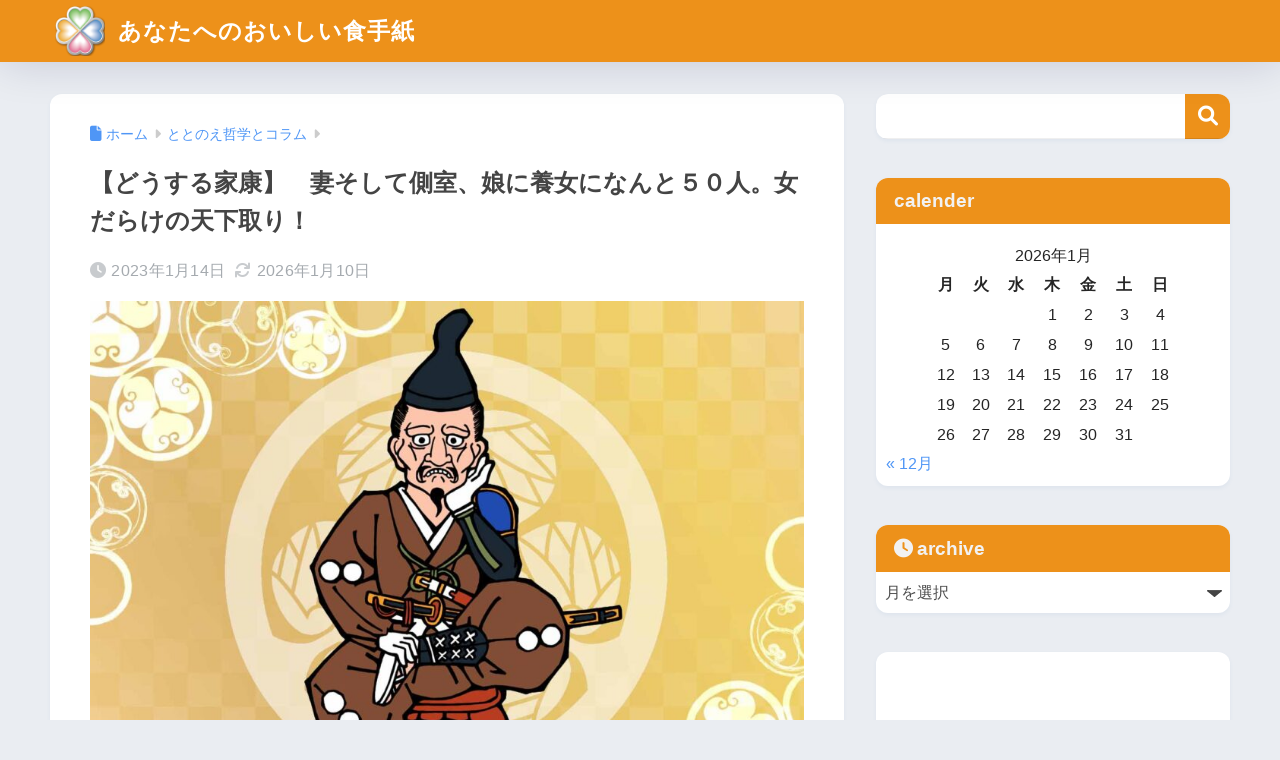

--- FILE ---
content_type: text/html; charset=UTF-8
request_url: https://syoku-letter.com/%E3%80%90%E3%81%A9%E3%81%86%E3%81%99%E3%82%8B%E5%AE%B6%E5%BA%B7%E3%80%91%E3%80%80%E5%A6%BB%E3%81%9D%E3%81%97%E3%81%A6%E5%81%B4%E5%AE%A4%E3%80%81%E5%A8%98%E3%81%AB%E9%A4%8A%E5%A5%B3%E3%81%AB%E3%81%AA/
body_size: 34758
content:

<!DOCTYPE html>
<html lang="ja">
<head>
  <meta charset="utf-8">
  <meta http-equiv="X-UA-Compatible" content="IE=edge">
  <meta name="HandheldFriendly" content="True">
  <meta name="MobileOptimized" content="320">
  <meta name="viewport" content="width=device-width, initial-scale=1, viewport-fit=cover"/>
  <meta name="msapplication-TileColor" content="#ed911a">
  <meta name="theme-color" content="#ed911a">
  <link rel="pingback" href="https://syoku-letter.com/xmlrpc.php">
  <title>【どうする家康】　妻そして側室、娘に養女になんと５０人。女だらけの天下取り！ | あなたへのおいしい食手紙</title>
<meta name='robots' content='max-image-preview:large' />
<link rel='dns-prefetch' href='//code.typesquare.com' />
<link rel='dns-prefetch' href='//www.google.com' />
<link rel='dns-prefetch' href='//www.googletagmanager.com' />
<link rel='dns-prefetch' href='//fonts.googleapis.com' />
<link rel='dns-prefetch' href='//use.fontawesome.com' />
<link rel='dns-prefetch' href='//pagead2.googlesyndication.com' />
<link rel="alternate" type="application/rss+xml" title="あなたへのおいしい食手紙 &raquo; フィード" href="https://syoku-letter.com/feed/" />
<link rel="alternate" type="application/rss+xml" title="あなたへのおいしい食手紙 &raquo; コメントフィード" href="https://syoku-letter.com/comments/feed/" />
<link rel="alternate" title="oEmbed (JSON)" type="application/json+oembed" href="https://syoku-letter.com/wp-json/oembed/1.0/embed?url=https%3A%2F%2Fsyoku-letter.com%2F%25e3%2580%2590%25e3%2581%25a9%25e3%2581%2586%25e3%2581%2599%25e3%2582%258b%25e5%25ae%25b6%25e5%25ba%25b7%25e3%2580%2591%25e3%2580%2580%25e5%25a6%25bb%25e3%2581%259d%25e3%2581%2597%25e3%2581%25a6%25e5%2581%25b4%25e5%25ae%25a4%25e3%2580%2581%25e5%25a8%2598%25e3%2581%25ab%25e9%25a4%258a%25e5%25a5%25b3%25e3%2581%25ab%25e3%2581%25aa%2F" />
<link rel="alternate" title="oEmbed (XML)" type="text/xml+oembed" href="https://syoku-letter.com/wp-json/oembed/1.0/embed?url=https%3A%2F%2Fsyoku-letter.com%2F%25e3%2580%2590%25e3%2581%25a9%25e3%2581%2586%25e3%2581%2599%25e3%2582%258b%25e5%25ae%25b6%25e5%25ba%25b7%25e3%2580%2591%25e3%2580%2580%25e5%25a6%25bb%25e3%2581%259d%25e3%2581%2597%25e3%2581%25a6%25e5%2581%25b4%25e5%25ae%25a4%25e3%2580%2581%25e5%25a8%2598%25e3%2581%25ab%25e9%25a4%258a%25e5%25a5%25b3%25e3%2581%25ab%25e3%2581%25aa%2F&#038;format=xml" />
<style id='wp-img-auto-sizes-contain-inline-css' type='text/css'>
img:is([sizes=auto i],[sizes^="auto," i]){contain-intrinsic-size:3000px 1500px}
/*# sourceURL=wp-img-auto-sizes-contain-inline-css */
</style>
<link rel='stylesheet' id='sng-stylesheet-css' href='https://syoku-letter.com/wp-content/themes/sango-theme/style.css?version=3.11.8' type='text/css' media='all' />
<link rel='stylesheet' id='sng-option-css' href='https://syoku-letter.com/wp-content/themes/sango-theme/entry-option.css?version=3.11.8' type='text/css' media='all' />
<link rel='stylesheet' id='sng-old-css-css' href='https://syoku-letter.com/wp-content/themes/sango-theme/style-old.css?version=3.11.8' type='text/css' media='all' />
<link rel='stylesheet' id='sango_theme_gutenberg-style-css' href='https://syoku-letter.com/wp-content/themes/sango-theme/library/gutenberg/dist/build/style-blocks.css?version=3.11.8' type='text/css' media='all' />
<style id='sango_theme_gutenberg-style-inline-css' type='text/css'>
:root{--sgb-main-color:#ed911a;--sgb-pastel-color:#b4e0fa;--sgb-accent-color:#ffb36b;--sgb-widget-title-color:#f2f2f2;--sgb-widget-title-bg-color:#ed911a;--sgb-bg-color:#eaedf2;--wp--preset--color--sango-main:var(--sgb-main-color);--wp--preset--color--sango-pastel:var(--sgb-pastel-color);--wp--preset--color--sango-accent:var(--sgb-accent-color)}
/*# sourceURL=sango_theme_gutenberg-style-inline-css */
</style>
<link rel='stylesheet' id='sng-googlefonts-css' href='https://fonts.googleapis.com/css?family=Quicksand%3A500%2C700&#038;display=swap' type='text/css' media='all' />
<link rel='stylesheet' id='sng-fontawesome-css' href='https://use.fontawesome.com/releases/v6.1.1/css/all.css' type='text/css' media='all' />
<style id='wp-emoji-styles-inline-css' type='text/css'>

	img.wp-smiley, img.emoji {
		display: inline !important;
		border: none !important;
		box-shadow: none !important;
		height: 1em !important;
		width: 1em !important;
		margin: 0 0.07em !important;
		vertical-align: -0.1em !important;
		background: none !important;
		padding: 0 !important;
	}
/*# sourceURL=wp-emoji-styles-inline-css */
</style>
<link rel='stylesheet' id='wp-block-library-css' href='https://syoku-letter.com/wp-includes/css/dist/block-library/style.min.css?ver=6.9' type='text/css' media='all' />
<style id='simple-social-icons-block-styles-inline-css' type='text/css'>
:where(.wp-block-social-links.is-style-logos-only) .wp-social-link-imdb{background-color:#f5c518;color:#000}:where(.wp-block-social-links:not(.is-style-logos-only)) .wp-social-link-imdb{background-color:#f5c518;color:#000}:where(.wp-block-social-links.is-style-logos-only) .wp-social-link-kofi{color:#72a5f2}:where(.wp-block-social-links:not(.is-style-logos-only)) .wp-social-link-kofi{background-color:#72a5f2;color:#fff}:where(.wp-block-social-links.is-style-logos-only) .wp-social-link-letterboxd{color:#202830}:where(.wp-block-social-links:not(.is-style-logos-only)) .wp-social-link-letterboxd{background-color:#3b45fd;color:#fff}:where(.wp-block-social-links.is-style-logos-only) .wp-social-link-signal{color:#3b45fd}:where(.wp-block-social-links:not(.is-style-logos-only)) .wp-social-link-signal{background-color:#3b45fd;color:#fff}:where(.wp-block-social-links.is-style-logos-only) .wp-social-link-youtube-music{color:red}:where(.wp-block-social-links:not(.is-style-logos-only)) .wp-social-link-youtube-music{background-color:red;color:#fff}:where(.wp-block-social-links.is-style-logos-only) .wp-social-link-diaspora{color:#000}:where(.wp-block-social-links:not(.is-style-logos-only)) .wp-social-link-diaspora{background-color:#3e4142;color:#fff}:where(.wp-block-social-links.is-style-logos-only) .wp-social-link-bloglovin{color:#000}:where(.wp-block-social-links:not(.is-style-logos-only)) .wp-social-link-bloglovin{background-color:#000;color:#fff}:where(.wp-block-social-links.is-style-logos-only) .wp-social-link-phone{color:#000}:where(.wp-block-social-links:not(.is-style-logos-only)) .wp-social-link-phone{background-color:#000;color:#fff}:where(.wp-block-social-links.is-style-logos-only) .wp-social-link-substack{color:#ff6719}:where(.wp-block-social-links:not(.is-style-logos-only)) .wp-social-link-substack{background-color:#ff6719;color:#fff}:where(.wp-block-social-links.is-style-logos-only) .wp-social-link-tripadvisor{color:#34e0a1}:where(.wp-block-social-links:not(.is-style-logos-only)) .wp-social-link-tripadvisor{background-color:#34e0a1;color:#fff}:where(.wp-block-social-links.is-style-logos-only) .wp-social-link-xing{color:#026466}:where(.wp-block-social-links:not(.is-style-logos-only)) .wp-social-link-xing{background-color:#026466;color:#fff}:where(.wp-block-social-links.is-style-logos-only) .wp-social-link-pixelfed{color:#000}:where(.wp-block-social-links:not(.is-style-logos-only)) .wp-social-link-pixelfed{background-color:#000;color:#fff}:where(.wp-block-social-links.is-style-logos-only) .wp-social-link-matrix{color:#000}:where(.wp-block-social-links:not(.is-style-logos-only)) .wp-social-link-matrix{background-color:#000;color:#fff}:where(.wp-block-social-links.is-style-logos-only) .wp-social-link-protonmail{color:#6d4aff}:where(.wp-block-social-links:not(.is-style-logos-only)) .wp-social-link-protonmail{background-color:#6d4aff;color:#fff}:where(.wp-block-social-links.is-style-logos-only) .wp-social-link-paypal{color:#003087}:where(.wp-block-social-links:not(.is-style-logos-only)) .wp-social-link-paypal{background-color:#003087;color:#fff}:where(.wp-block-social-links.is-style-logos-only) .wp-social-link-antennapod{color:#20a5ff}:where(.wp-block-social-links:not(.is-style-logos-only)) .wp-social-link-antennapod{background-color:#20a5ff;color:#fff}:where(.wp-block-social-links:not(.is-style-logos-only)) .wp-social-link-caldotcom{background-color:#000;color:#fff}:where(.wp-block-social-links.is-style-logos-only) .wp-social-link-fedora{color:#294172}:where(.wp-block-social-links:not(.is-style-logos-only)) .wp-social-link-fedora{background-color:#294172;color:#fff}:where(.wp-block-social-links.is-style-logos-only) .wp-social-link-googlephotos{color:#4285f4}:where(.wp-block-social-links:not(.is-style-logos-only)) .wp-social-link-googlephotos{background-color:#4285f4;color:#fff}:where(.wp-block-social-links.is-style-logos-only) .wp-social-link-googlescholar{color:#4285f4}:where(.wp-block-social-links:not(.is-style-logos-only)) .wp-social-link-googlescholar{background-color:#4285f4;color:#fff}:where(.wp-block-social-links.is-style-logos-only) .wp-social-link-mendeley{color:#9d1626}:where(.wp-block-social-links:not(.is-style-logos-only)) .wp-social-link-mendeley{background-color:#9d1626;color:#fff}:where(.wp-block-social-links.is-style-logos-only) .wp-social-link-notion{color:#000}:where(.wp-block-social-links:not(.is-style-logos-only)) .wp-social-link-notion{background-color:#000;color:#fff}:where(.wp-block-social-links.is-style-logos-only) .wp-social-link-overcast{color:#fc7e0f}:where(.wp-block-social-links:not(.is-style-logos-only)) .wp-social-link-overcast{background-color:#fc7e0f;color:#fff}:where(.wp-block-social-links.is-style-logos-only) .wp-social-link-pexels{color:#05a081}:where(.wp-block-social-links:not(.is-style-logos-only)) .wp-social-link-pexels{background-color:#05a081;color:#fff}:where(.wp-block-social-links.is-style-logos-only) .wp-social-link-pocketcasts{color:#f43e37}:where(.wp-block-social-links:not(.is-style-logos-only)) .wp-social-link-pocketcasts{background-color:#f43e37;color:#fff}:where(.wp-block-social-links.is-style-logos-only) .wp-social-link-strava{color:#fc4c02}:where(.wp-block-social-links:not(.is-style-logos-only)) .wp-social-link-strava{background-color:#fc4c02;color:#fff}:where(.wp-block-social-links.is-style-logos-only) .wp-social-link-wechat{color:#09b83e}:where(.wp-block-social-links:not(.is-style-logos-only)) .wp-social-link-wechat{background-color:#09b83e;color:#fff}:where(.wp-block-social-links.is-style-logos-only) .wp-social-link-zulip{color:#54a7ff}:where(.wp-block-social-links:not(.is-style-logos-only)) .wp-social-link-zulip{background-color:#000;color:#fff}:where(.wp-block-social-links.is-style-logos-only) .wp-social-link-podcastaddict{color:#f3842c}:where(.wp-block-social-links:not(.is-style-logos-only)) .wp-social-link-podcastaddict{background-color:#f3842c;color:#fff}:where(.wp-block-social-links.is-style-logos-only) .wp-social-link-applepodcasts{color:#8e32c6}:where(.wp-block-social-links:not(.is-style-logos-only)) .wp-social-link-applepodcasts{background-color:#8e32c6;color:#fff}:where(.wp-block-social-links.is-style-logos-only) .wp-social-link-ivoox{color:#f45f31}:where(.wp-block-social-links:not(.is-style-logos-only)) .wp-social-link-ivoox{background-color:#f45f31;color:#fff}

/*# sourceURL=https://syoku-letter.com/wp-content/plugins/simple-social-icons/build/style-index.css */
</style>
<style id='global-styles-inline-css' type='text/css'>
:root{--wp--preset--aspect-ratio--square: 1;--wp--preset--aspect-ratio--4-3: 4/3;--wp--preset--aspect-ratio--3-4: 3/4;--wp--preset--aspect-ratio--3-2: 3/2;--wp--preset--aspect-ratio--2-3: 2/3;--wp--preset--aspect-ratio--16-9: 16/9;--wp--preset--aspect-ratio--9-16: 9/16;--wp--preset--color--black: #000000;--wp--preset--color--cyan-bluish-gray: #abb8c3;--wp--preset--color--white: #ffffff;--wp--preset--color--pale-pink: #f78da7;--wp--preset--color--vivid-red: #cf2e2e;--wp--preset--color--luminous-vivid-orange: #ff6900;--wp--preset--color--luminous-vivid-amber: #fcb900;--wp--preset--color--light-green-cyan: #7bdcb5;--wp--preset--color--vivid-green-cyan: #00d084;--wp--preset--color--pale-cyan-blue: #8ed1fc;--wp--preset--color--vivid-cyan-blue: #0693e3;--wp--preset--color--vivid-purple: #9b51e0;--wp--preset--color--sango-main: var(--sgb-main-color);--wp--preset--color--sango-pastel: var(--sgb-pastel-color);--wp--preset--color--sango-accent: var(--sgb-accent-color);--wp--preset--color--sango-blue: #009EF3;--wp--preset--color--sango-orange: #ffb36b;--wp--preset--color--sango-red: #f88080;--wp--preset--color--sango-green: #90d581;--wp--preset--color--sango-black: #333;--wp--preset--color--sango-gray: gray;--wp--preset--color--sango-silver: whitesmoke;--wp--preset--color--sango-light-blue: #b4e0fa;--wp--preset--color--sango-light-red: #ffebeb;--wp--preset--color--sango-light-orange: #fff9e6;--wp--preset--gradient--vivid-cyan-blue-to-vivid-purple: linear-gradient(135deg,rgb(6,147,227) 0%,rgb(155,81,224) 100%);--wp--preset--gradient--light-green-cyan-to-vivid-green-cyan: linear-gradient(135deg,rgb(122,220,180) 0%,rgb(0,208,130) 100%);--wp--preset--gradient--luminous-vivid-amber-to-luminous-vivid-orange: linear-gradient(135deg,rgb(252,185,0) 0%,rgb(255,105,0) 100%);--wp--preset--gradient--luminous-vivid-orange-to-vivid-red: linear-gradient(135deg,rgb(255,105,0) 0%,rgb(207,46,46) 100%);--wp--preset--gradient--very-light-gray-to-cyan-bluish-gray: linear-gradient(135deg,rgb(238,238,238) 0%,rgb(169,184,195) 100%);--wp--preset--gradient--cool-to-warm-spectrum: linear-gradient(135deg,rgb(74,234,220) 0%,rgb(151,120,209) 20%,rgb(207,42,186) 40%,rgb(238,44,130) 60%,rgb(251,105,98) 80%,rgb(254,248,76) 100%);--wp--preset--gradient--blush-light-purple: linear-gradient(135deg,rgb(255,206,236) 0%,rgb(152,150,240) 100%);--wp--preset--gradient--blush-bordeaux: linear-gradient(135deg,rgb(254,205,165) 0%,rgb(254,45,45) 50%,rgb(107,0,62) 100%);--wp--preset--gradient--luminous-dusk: linear-gradient(135deg,rgb(255,203,112) 0%,rgb(199,81,192) 50%,rgb(65,88,208) 100%);--wp--preset--gradient--pale-ocean: linear-gradient(135deg,rgb(255,245,203) 0%,rgb(182,227,212) 50%,rgb(51,167,181) 100%);--wp--preset--gradient--electric-grass: linear-gradient(135deg,rgb(202,248,128) 0%,rgb(113,206,126) 100%);--wp--preset--gradient--midnight: linear-gradient(135deg,rgb(2,3,129) 0%,rgb(40,116,252) 100%);--wp--preset--font-size--small: 13px;--wp--preset--font-size--medium: 20px;--wp--preset--font-size--large: 36px;--wp--preset--font-size--x-large: 42px;--wp--preset--font-family--default: "Helvetica", "Arial", "Hiragino Kaku Gothic ProN", "Hiragino Sans", YuGothic, "Yu Gothic", "メイリオ", Meiryo, sans-serif;--wp--preset--font-family--notosans: "Noto Sans JP", var(--wp--preset--font-family--default);--wp--preset--font-family--mplusrounded: "M PLUS Rounded 1c", var(--wp--preset--font-family--default);--wp--preset--font-family--dfont: "Quicksand", var(--wp--preset--font-family--default);--wp--preset--spacing--20: 0.44rem;--wp--preset--spacing--30: 0.67rem;--wp--preset--spacing--40: 1rem;--wp--preset--spacing--50: 1.5rem;--wp--preset--spacing--60: 2.25rem;--wp--preset--spacing--70: 3.38rem;--wp--preset--spacing--80: 5.06rem;--wp--preset--shadow--natural: 6px 6px 9px rgba(0, 0, 0, 0.2);--wp--preset--shadow--deep: 12px 12px 50px rgba(0, 0, 0, 0.4);--wp--preset--shadow--sharp: 6px 6px 0px rgba(0, 0, 0, 0.2);--wp--preset--shadow--outlined: 6px 6px 0px -3px rgb(255, 255, 255), 6px 6px rgb(0, 0, 0);--wp--preset--shadow--crisp: 6px 6px 0px rgb(0, 0, 0);--wp--custom--wrap--width: 92%;--wp--custom--wrap--default-width: 800px;--wp--custom--wrap--content-width: 1180px;--wp--custom--wrap--max-width: var(--wp--custom--wrap--content-width);--wp--custom--wrap--side: 30%;--wp--custom--wrap--gap: 2em;--wp--custom--wrap--mobile--padding: 16px;--wp--custom--shadow--large: 0 16px 30px -7px rgba(0, 12, 66, 0.15 );--wp--custom--shadow--large-hover: 0 40px 50px -16px rgba(0, 12, 66, 0.2 );--wp--custom--shadow--medium: 0 6px 13px -3px rgba(0, 12, 66, 0.1), 0 0px 1px rgba(0,30,100, 0.1 );--wp--custom--shadow--medium-hover: 0 12px 45px -9px rgb(0 0 0 / 23%);--wp--custom--shadow--solid: 0 1px 2px 0 rgba(24, 44, 84, 0.1), 0 1px 3px 1px rgba(24, 44, 84, 0.1);--wp--custom--shadow--solid-hover: 0 2px 4px 0 rgba(24, 44, 84, 0.1), 0 2px 8px 0 rgba(24, 44, 84, 0.1);--wp--custom--shadow--small: 0 2px 4px #4385bb12;--wp--custom--rounded--medium: 12px;--wp--custom--rounded--small: 6px;--wp--custom--widget--padding-horizontal: 18px;--wp--custom--widget--padding-vertical: 6px;--wp--custom--widget--icon-margin: 6px;--wp--custom--widget--gap: 2.5em;--wp--custom--entry--gap: 1.5rem;--wp--custom--entry--gap-mobile: 1rem;--wp--custom--entry--border-color: #eaedf2;--wp--custom--animation--fade-in: fadeIn 0.7s ease 0s 1 normal;--wp--custom--animation--header: fadeHeader 1s ease 0s 1 normal;--wp--custom--transition--default: 0.3s ease-in-out;--wp--custom--totop--opacity: 0.6;--wp--custom--totop--right: 18px;--wp--custom--totop--bottom: 20px;--wp--custom--totop--mobile--right: 16px;--wp--custom--totop--mobile--bottom: 10px;--wp--custom--toc--button--opacity: 0.6;--wp--custom--footer--column-gap: 40px;}:root { --wp--style--global--content-size: 900px;--wp--style--global--wide-size: 980px; }:where(body) { margin: 0; }.wp-site-blocks > .alignleft { float: left; margin-right: 2em; }.wp-site-blocks > .alignright { float: right; margin-left: 2em; }.wp-site-blocks > .aligncenter { justify-content: center; margin-left: auto; margin-right: auto; }:where(.wp-site-blocks) > * { margin-block-start: 1.5rem; margin-block-end: 0; }:where(.wp-site-blocks) > :first-child { margin-block-start: 0; }:where(.wp-site-blocks) > :last-child { margin-block-end: 0; }:root { --wp--style--block-gap: 1.5rem; }:root :where(.is-layout-flow) > :first-child{margin-block-start: 0;}:root :where(.is-layout-flow) > :last-child{margin-block-end: 0;}:root :where(.is-layout-flow) > *{margin-block-start: 1.5rem;margin-block-end: 0;}:root :where(.is-layout-constrained) > :first-child{margin-block-start: 0;}:root :where(.is-layout-constrained) > :last-child{margin-block-end: 0;}:root :where(.is-layout-constrained) > *{margin-block-start: 1.5rem;margin-block-end: 0;}:root :where(.is-layout-flex){gap: 1.5rem;}:root :where(.is-layout-grid){gap: 1.5rem;}.is-layout-flow > .alignleft{float: left;margin-inline-start: 0;margin-inline-end: 2em;}.is-layout-flow > .alignright{float: right;margin-inline-start: 2em;margin-inline-end: 0;}.is-layout-flow > .aligncenter{margin-left: auto !important;margin-right: auto !important;}.is-layout-constrained > .alignleft{float: left;margin-inline-start: 0;margin-inline-end: 2em;}.is-layout-constrained > .alignright{float: right;margin-inline-start: 2em;margin-inline-end: 0;}.is-layout-constrained > .aligncenter{margin-left: auto !important;margin-right: auto !important;}.is-layout-constrained > :where(:not(.alignleft):not(.alignright):not(.alignfull)){max-width: var(--wp--style--global--content-size);margin-left: auto !important;margin-right: auto !important;}.is-layout-constrained > .alignwide{max-width: var(--wp--style--global--wide-size);}body .is-layout-flex{display: flex;}.is-layout-flex{flex-wrap: wrap;align-items: center;}.is-layout-flex > :is(*, div){margin: 0;}body .is-layout-grid{display: grid;}.is-layout-grid > :is(*, div){margin: 0;}body{font-family: var(--sgb-font-family);padding-top: 0px;padding-right: 0px;padding-bottom: 0px;padding-left: 0px;}a:where(:not(.wp-element-button)){text-decoration: underline;}:root :where(.wp-element-button, .wp-block-button__link){background-color: #32373c;border-width: 0;color: #fff;font-family: inherit;font-size: inherit;font-style: inherit;font-weight: inherit;letter-spacing: inherit;line-height: inherit;padding-top: calc(0.667em + 2px);padding-right: calc(1.333em + 2px);padding-bottom: calc(0.667em + 2px);padding-left: calc(1.333em + 2px);text-decoration: none;text-transform: inherit;}.has-black-color{color: var(--wp--preset--color--black) !important;}.has-cyan-bluish-gray-color{color: var(--wp--preset--color--cyan-bluish-gray) !important;}.has-white-color{color: var(--wp--preset--color--white) !important;}.has-pale-pink-color{color: var(--wp--preset--color--pale-pink) !important;}.has-vivid-red-color{color: var(--wp--preset--color--vivid-red) !important;}.has-luminous-vivid-orange-color{color: var(--wp--preset--color--luminous-vivid-orange) !important;}.has-luminous-vivid-amber-color{color: var(--wp--preset--color--luminous-vivid-amber) !important;}.has-light-green-cyan-color{color: var(--wp--preset--color--light-green-cyan) !important;}.has-vivid-green-cyan-color{color: var(--wp--preset--color--vivid-green-cyan) !important;}.has-pale-cyan-blue-color{color: var(--wp--preset--color--pale-cyan-blue) !important;}.has-vivid-cyan-blue-color{color: var(--wp--preset--color--vivid-cyan-blue) !important;}.has-vivid-purple-color{color: var(--wp--preset--color--vivid-purple) !important;}.has-sango-main-color{color: var(--wp--preset--color--sango-main) !important;}.has-sango-pastel-color{color: var(--wp--preset--color--sango-pastel) !important;}.has-sango-accent-color{color: var(--wp--preset--color--sango-accent) !important;}.has-sango-blue-color{color: var(--wp--preset--color--sango-blue) !important;}.has-sango-orange-color{color: var(--wp--preset--color--sango-orange) !important;}.has-sango-red-color{color: var(--wp--preset--color--sango-red) !important;}.has-sango-green-color{color: var(--wp--preset--color--sango-green) !important;}.has-sango-black-color{color: var(--wp--preset--color--sango-black) !important;}.has-sango-gray-color{color: var(--wp--preset--color--sango-gray) !important;}.has-sango-silver-color{color: var(--wp--preset--color--sango-silver) !important;}.has-sango-light-blue-color{color: var(--wp--preset--color--sango-light-blue) !important;}.has-sango-light-red-color{color: var(--wp--preset--color--sango-light-red) !important;}.has-sango-light-orange-color{color: var(--wp--preset--color--sango-light-orange) !important;}.has-black-background-color{background-color: var(--wp--preset--color--black) !important;}.has-cyan-bluish-gray-background-color{background-color: var(--wp--preset--color--cyan-bluish-gray) !important;}.has-white-background-color{background-color: var(--wp--preset--color--white) !important;}.has-pale-pink-background-color{background-color: var(--wp--preset--color--pale-pink) !important;}.has-vivid-red-background-color{background-color: var(--wp--preset--color--vivid-red) !important;}.has-luminous-vivid-orange-background-color{background-color: var(--wp--preset--color--luminous-vivid-orange) !important;}.has-luminous-vivid-amber-background-color{background-color: var(--wp--preset--color--luminous-vivid-amber) !important;}.has-light-green-cyan-background-color{background-color: var(--wp--preset--color--light-green-cyan) !important;}.has-vivid-green-cyan-background-color{background-color: var(--wp--preset--color--vivid-green-cyan) !important;}.has-pale-cyan-blue-background-color{background-color: var(--wp--preset--color--pale-cyan-blue) !important;}.has-vivid-cyan-blue-background-color{background-color: var(--wp--preset--color--vivid-cyan-blue) !important;}.has-vivid-purple-background-color{background-color: var(--wp--preset--color--vivid-purple) !important;}.has-sango-main-background-color{background-color: var(--wp--preset--color--sango-main) !important;}.has-sango-pastel-background-color{background-color: var(--wp--preset--color--sango-pastel) !important;}.has-sango-accent-background-color{background-color: var(--wp--preset--color--sango-accent) !important;}.has-sango-blue-background-color{background-color: var(--wp--preset--color--sango-blue) !important;}.has-sango-orange-background-color{background-color: var(--wp--preset--color--sango-orange) !important;}.has-sango-red-background-color{background-color: var(--wp--preset--color--sango-red) !important;}.has-sango-green-background-color{background-color: var(--wp--preset--color--sango-green) !important;}.has-sango-black-background-color{background-color: var(--wp--preset--color--sango-black) !important;}.has-sango-gray-background-color{background-color: var(--wp--preset--color--sango-gray) !important;}.has-sango-silver-background-color{background-color: var(--wp--preset--color--sango-silver) !important;}.has-sango-light-blue-background-color{background-color: var(--wp--preset--color--sango-light-blue) !important;}.has-sango-light-red-background-color{background-color: var(--wp--preset--color--sango-light-red) !important;}.has-sango-light-orange-background-color{background-color: var(--wp--preset--color--sango-light-orange) !important;}.has-black-border-color{border-color: var(--wp--preset--color--black) !important;}.has-cyan-bluish-gray-border-color{border-color: var(--wp--preset--color--cyan-bluish-gray) !important;}.has-white-border-color{border-color: var(--wp--preset--color--white) !important;}.has-pale-pink-border-color{border-color: var(--wp--preset--color--pale-pink) !important;}.has-vivid-red-border-color{border-color: var(--wp--preset--color--vivid-red) !important;}.has-luminous-vivid-orange-border-color{border-color: var(--wp--preset--color--luminous-vivid-orange) !important;}.has-luminous-vivid-amber-border-color{border-color: var(--wp--preset--color--luminous-vivid-amber) !important;}.has-light-green-cyan-border-color{border-color: var(--wp--preset--color--light-green-cyan) !important;}.has-vivid-green-cyan-border-color{border-color: var(--wp--preset--color--vivid-green-cyan) !important;}.has-pale-cyan-blue-border-color{border-color: var(--wp--preset--color--pale-cyan-blue) !important;}.has-vivid-cyan-blue-border-color{border-color: var(--wp--preset--color--vivid-cyan-blue) !important;}.has-vivid-purple-border-color{border-color: var(--wp--preset--color--vivid-purple) !important;}.has-sango-main-border-color{border-color: var(--wp--preset--color--sango-main) !important;}.has-sango-pastel-border-color{border-color: var(--wp--preset--color--sango-pastel) !important;}.has-sango-accent-border-color{border-color: var(--wp--preset--color--sango-accent) !important;}.has-sango-blue-border-color{border-color: var(--wp--preset--color--sango-blue) !important;}.has-sango-orange-border-color{border-color: var(--wp--preset--color--sango-orange) !important;}.has-sango-red-border-color{border-color: var(--wp--preset--color--sango-red) !important;}.has-sango-green-border-color{border-color: var(--wp--preset--color--sango-green) !important;}.has-sango-black-border-color{border-color: var(--wp--preset--color--sango-black) !important;}.has-sango-gray-border-color{border-color: var(--wp--preset--color--sango-gray) !important;}.has-sango-silver-border-color{border-color: var(--wp--preset--color--sango-silver) !important;}.has-sango-light-blue-border-color{border-color: var(--wp--preset--color--sango-light-blue) !important;}.has-sango-light-red-border-color{border-color: var(--wp--preset--color--sango-light-red) !important;}.has-sango-light-orange-border-color{border-color: var(--wp--preset--color--sango-light-orange) !important;}.has-vivid-cyan-blue-to-vivid-purple-gradient-background{background: var(--wp--preset--gradient--vivid-cyan-blue-to-vivid-purple) !important;}.has-light-green-cyan-to-vivid-green-cyan-gradient-background{background: var(--wp--preset--gradient--light-green-cyan-to-vivid-green-cyan) !important;}.has-luminous-vivid-amber-to-luminous-vivid-orange-gradient-background{background: var(--wp--preset--gradient--luminous-vivid-amber-to-luminous-vivid-orange) !important;}.has-luminous-vivid-orange-to-vivid-red-gradient-background{background: var(--wp--preset--gradient--luminous-vivid-orange-to-vivid-red) !important;}.has-very-light-gray-to-cyan-bluish-gray-gradient-background{background: var(--wp--preset--gradient--very-light-gray-to-cyan-bluish-gray) !important;}.has-cool-to-warm-spectrum-gradient-background{background: var(--wp--preset--gradient--cool-to-warm-spectrum) !important;}.has-blush-light-purple-gradient-background{background: var(--wp--preset--gradient--blush-light-purple) !important;}.has-blush-bordeaux-gradient-background{background: var(--wp--preset--gradient--blush-bordeaux) !important;}.has-luminous-dusk-gradient-background{background: var(--wp--preset--gradient--luminous-dusk) !important;}.has-pale-ocean-gradient-background{background: var(--wp--preset--gradient--pale-ocean) !important;}.has-electric-grass-gradient-background{background: var(--wp--preset--gradient--electric-grass) !important;}.has-midnight-gradient-background{background: var(--wp--preset--gradient--midnight) !important;}.has-small-font-size{font-size: var(--wp--preset--font-size--small) !important;}.has-medium-font-size{font-size: var(--wp--preset--font-size--medium) !important;}.has-large-font-size{font-size: var(--wp--preset--font-size--large) !important;}.has-x-large-font-size{font-size: var(--wp--preset--font-size--x-large) !important;}.has-default-font-family{font-family: var(--wp--preset--font-family--default) !important;}.has-notosans-font-family{font-family: var(--wp--preset--font-family--notosans) !important;}.has-mplusrounded-font-family{font-family: var(--wp--preset--font-family--mplusrounded) !important;}.has-dfont-font-family{font-family: var(--wp--preset--font-family--dfont) !important;}
:root :where(.wp-block-button .wp-block-button__link){background-color: var(--wp--preset--color--sango-main);border-radius: var(--wp--custom--rounded--medium);color: #fff;font-size: 18px;font-weight: 600;padding-top: 0.4em;padding-right: 1.3em;padding-bottom: 0.4em;padding-left: 1.3em;}
:root :where(.wp-block-pullquote){font-size: 1.5em;line-height: 1.6;}
/*# sourceURL=global-styles-inline-css */
</style>
<link rel='stylesheet' id='contact-form-7-css' href='https://syoku-letter.com/wp-content/plugins/contact-form-7/includes/css/styles.css' type='text/css' media='all' />
<link rel='stylesheet' id='toc-screen-css' href='https://syoku-letter.com/wp-content/plugins/table-of-contents-plus/screen.min.css' type='text/css' media='all' />
<link rel='stylesheet' id='simple-social-icons-font-css' href='https://syoku-letter.com/wp-content/plugins/simple-social-icons/css/style.css' type='text/css' media='all' />
<script type="text/javascript" src="https://syoku-letter.com/wp-includes/js/jquery/jquery.min.js?ver=3.7.1" id="jquery-core-js"></script>
<script type="text/javascript" src="https://syoku-letter.com/wp-includes/js/jquery/jquery-migrate.min.js?ver=3.4.1" id="jquery-migrate-js"></script>
<script type="text/javascript" src="//code.typesquare.com/static/5b0e3c4aee6847bda5a036abac1e024a/ts307f.js?fadein=0" id="typesquare_std-js"></script>

<!-- Site Kit によって追加された Google タグ（gtag.js）スニペット -->
<!-- Google アナリティクス スニペット (Site Kit が追加) -->
<script type="text/javascript" src="https://www.googletagmanager.com/gtag/js?id=GT-KT5C9VDV" id="google_gtagjs-js" async></script>
<script type="text/javascript" id="google_gtagjs-js-after">
/* <![CDATA[ */
window.dataLayer = window.dataLayer || [];function gtag(){dataLayer.push(arguments);}
gtag("set","linker",{"domains":["syoku-letter.com"]});
gtag("js", new Date());
gtag("set", "developer_id.dZTNiMT", true);
gtag("config", "GT-KT5C9VDV");
 window._googlesitekit = window._googlesitekit || {}; window._googlesitekit.throttledEvents = []; window._googlesitekit.gtagEvent = (name, data) => { var key = JSON.stringify( { name, data } ); if ( !! window._googlesitekit.throttledEvents[ key ] ) { return; } window._googlesitekit.throttledEvents[ key ] = true; setTimeout( () => { delete window._googlesitekit.throttledEvents[ key ]; }, 5 ); gtag( "event", name, { ...data, event_source: "site-kit" } ); }; 
//# sourceURL=google_gtagjs-js-after
/* ]]> */
</script>
<link rel="https://api.w.org/" href="https://syoku-letter.com/wp-json/" /><link rel="alternate" title="JSON" type="application/json" href="https://syoku-letter.com/wp-json/wp/v2/posts/1147" /><link rel="EditURI" type="application/rsd+xml" title="RSD" href="https://syoku-letter.com/xmlrpc.php?rsd" />
<link rel="canonical" href="https://syoku-letter.com/%e3%80%90%e3%81%a9%e3%81%86%e3%81%99%e3%82%8b%e5%ae%b6%e5%ba%b7%e3%80%91%e3%80%80%e5%a6%bb%e3%81%9d%e3%81%97%e3%81%a6%e5%81%b4%e5%ae%a4%e3%80%81%e5%a8%98%e3%81%ab%e9%a4%8a%e5%a5%b3%e3%81%ab%e3%81%aa/" />
<link rel='shortlink' href='https://syoku-letter.com/?p=1147' />
<meta name="generator" content="Site Kit by Google 1.170.0" /><style data-context="foundation-flickity-css">/*! Flickity v2.0.2
http://flickity.metafizzy.co
---------------------------------------------- */.flickity-enabled{position:relative}.flickity-enabled:focus{outline:0}.flickity-viewport{overflow:hidden;position:relative;height:100%}.flickity-slider{position:absolute;width:100%;height:100%}.flickity-enabled.is-draggable{-webkit-tap-highlight-color:transparent;tap-highlight-color:transparent;-webkit-user-select:none;-moz-user-select:none;-ms-user-select:none;user-select:none}.flickity-enabled.is-draggable .flickity-viewport{cursor:move;cursor:-webkit-grab;cursor:grab}.flickity-enabled.is-draggable .flickity-viewport.is-pointer-down{cursor:-webkit-grabbing;cursor:grabbing}.flickity-prev-next-button{position:absolute;top:50%;width:44px;height:44px;border:none;border-radius:50%;background:#fff;background:hsla(0,0%,100%,.75);cursor:pointer;-webkit-transform:translateY(-50%);transform:translateY(-50%)}.flickity-prev-next-button:hover{background:#fff}.flickity-prev-next-button:focus{outline:0;box-shadow:0 0 0 5px #09f}.flickity-prev-next-button:active{opacity:.6}.flickity-prev-next-button.previous{left:10px}.flickity-prev-next-button.next{right:10px}.flickity-rtl .flickity-prev-next-button.previous{left:auto;right:10px}.flickity-rtl .flickity-prev-next-button.next{right:auto;left:10px}.flickity-prev-next-button:disabled{opacity:.3;cursor:auto}.flickity-prev-next-button svg{position:absolute;left:20%;top:20%;width:60%;height:60%}.flickity-prev-next-button .arrow{fill:#333}.flickity-page-dots{position:absolute;width:100%;bottom:-25px;padding:0;margin:0;list-style:none;text-align:center;line-height:1}.flickity-rtl .flickity-page-dots{direction:rtl}.flickity-page-dots .dot{display:inline-block;width:10px;height:10px;margin:0 8px;background:#333;border-radius:50%;opacity:.25;cursor:pointer}.flickity-page-dots .dot.is-selected{opacity:1}</style><style data-context="foundation-slideout-css">.slideout-menu{position:fixed;left:0;top:0;bottom:0;right:auto;z-index:0;width:256px;overflow-y:auto;-webkit-overflow-scrolling:touch;display:none}.slideout-menu.pushit-right{left:auto;right:0}.slideout-panel{position:relative;z-index:1;will-change:transform}.slideout-open,.slideout-open .slideout-panel,.slideout-open body{overflow:hidden}.slideout-open .slideout-menu{display:block}.pushit{display:none}</style><meta property="og:title" content="【どうする家康】　妻そして側室、娘に養女になんと５０人。女だらけの天下取り！" />
<meta property="og:description" content="こんにちは、おにぎりです！ 2023年大河ドラマ「どうする家康」が始まりました。 歴史好き、特に戦国時代が大好きな私にとって興味津々です。 今までの家康をテーマにしたドラマと違って、局面局面で「さぁどうする」 という問い ... " />
<meta property="og:type" content="article" />
<meta property="og:url" content="https://syoku-letter.com/%e3%80%90%e3%81%a9%e3%81%86%e3%81%99%e3%82%8b%e5%ae%b6%e5%ba%b7%e3%80%91%e3%80%80%e5%a6%bb%e3%81%9d%e3%81%97%e3%81%a6%e5%81%b4%e5%ae%a4%e3%80%81%e5%a8%98%e3%81%ab%e9%a4%8a%e5%a5%b3%e3%81%ab%e3%81%aa/" />
<meta property="og:image" content="https://syoku-letter.com/wp-content/uploads/2023/01/59f4a96669e94ded84ddb95b1b5aec3b-1024x769.jpg" />
<meta name="thumbnail" content="https://syoku-letter.com/wp-content/uploads/2023/01/59f4a96669e94ded84ddb95b1b5aec3b-1024x769.jpg" />
<meta property="og:site_name" content="あなたへのおいしい食手紙" />
<meta name="twitter:card" content="summary_large_image" />

<!-- Site Kit が追加した Google AdSense メタタグ -->
<meta name="google-adsense-platform-account" content="ca-host-pub-2644536267352236">
<meta name="google-adsense-platform-domain" content="sitekit.withgoogle.com">
<!-- Site Kit が追加した End Google AdSense メタタグ -->

<!-- Google AdSense スニペット (Site Kit が追加) -->
<script type="text/javascript" async="async" src="https://pagead2.googlesyndication.com/pagead/js/adsbygoogle.js?client=ca-pub-1458374529185891&amp;host=ca-host-pub-2644536267352236" crossorigin="anonymous"></script>

<!-- (ここまで) Google AdSense スニペット (Site Kit が追加) -->
<link rel="icon" href="https://syoku-letter.com/wp-content/uploads/2026/01/cropped-84f250b91657c37dd84af81a4ce1d4bd-32x32.png" sizes="32x32" />
<link rel="icon" href="https://syoku-letter.com/wp-content/uploads/2026/01/cropped-84f250b91657c37dd84af81a4ce1d4bd-192x192.png" sizes="192x192" />
<link rel="apple-touch-icon" href="https://syoku-letter.com/wp-content/uploads/2026/01/cropped-84f250b91657c37dd84af81a4ce1d4bd-180x180.png" />
<meta name="msapplication-TileImage" content="https://syoku-letter.com/wp-content/uploads/2026/01/cropped-84f250b91657c37dd84af81a4ce1d4bd-270x270.png" />
<style>.ios7.web-app-mode.has-fixed header{ background-color: rgba(3,122,221,.88);}</style><style> a{color:#4f96f6}.header, .drawer__title{background-color:#ed911a}#logo a{color:#FFF}.desktop-nav li a , .mobile-nav li a, #drawer__open, .header-search__open, .drawer__title{color:#FFF}.drawer__title__close span, .drawer__title__close span:before{background:#FFF}.desktop-nav li:after{background:#FFF}.mobile-nav .current-menu-item{border-bottom-color:#FFF}.widgettitle, .sidebar .wp-block-group h2, .drawer .wp-block-group h2{color:#f2f2f2;background-color:#ed911a}#footer-menu a, .copyright{color:#FFF}#footer-menu{background-color:#ed911a}.footer{background-color:#e0e4eb}.footer, .footer a, .footer .widget ul li a{color:#3c3c3c}body{font-size:100%}@media only screen and (min-width:481px){body{font-size:107%}}@media only screen and (min-width:1030px){body{font-size:100%}}.totop{background:#009EF3}.header-info a{color:#FFF;background:linear-gradient(95deg, #738bff, #85e3ec)}.fixed-menu ul{background:#FFF}.fixed-menu a{color:#a2a7ab}.fixed-menu .current-menu-item a, .fixed-menu ul li a.active{color:#009EF3}.post-tab{background:#FFF}.post-tab > div{color:#a7a7a7}body{--sgb-font-family:var(--wp--preset--font-family--default)}#fixed_sidebar{top:0px}:target{scroll-margin-top:0px}.Threads:before{background-image:url("https://syoku-letter.com/wp-content/themes/sango-theme/library/images/threads.svg")}.profile-sns li .Threads:before{background-image:url("https://syoku-letter.com/wp-content/themes/sango-theme/library/images/threads-outline.svg")}.X:before, .follow-x::before{background-image:url("https://syoku-letter.com/wp-content/themes/sango-theme/library/images/x-circle.svg")}</style><style>#sgb-css-id-1 .sgb-box-simple--title-overwrap .sgb-box-simple__title {
    background: var(--sgb--custom--bg-color,#009ef3)!important;
	border-radius: 30px;
	font-size: 16px;
    padding: 4px 16px;
	left: calc(var(--sgb--custom--fuki,-13)*1px);
	min-width: 5em;
	text-align: center;
}</style><style>#sgb-css-id-2 .sgb-box-simple--title-overwrap .sgb-box-simple__title {
    background: var(--sgb--custom--bg-color,#009ef3)!important;
	border-radius: 30px;
	font-size: 16px;
    padding: 4px 16px;
	left: calc(var(--sgb--custom--fuki,-13)*1px);
	min-width: 5em;
	text-align: center;
}</style><style>#sgb-css-id-3 .sgb-box-simple--title-overwrap .sgb-box-simple__title {
    background: var(--sgb--custom--bg-color,#009ef3)!important;
	border-radius: 30px;
	font-size: 16px;
    padding: 4px 16px;
	left: calc(var(--sgb--custom--fuki,-13)*1px);
	min-width: 5em;
	text-align: center;
}</style><style>#sgb-css-id-4 .sgb-box-simple--title-overwrap .sgb-box-simple__title {
    background: var(--sgb--custom--bg-color,#009ef3)!important;
	border-radius: 30px;
	font-size: 16px;
    padding: 4px 16px;
	left: calc(var(--sgb--custom--fuki,-13)*1px);
	min-width: 5em;
	text-align: center;
}</style><style>#sgb-css-id-5 .sgb-box-simple--title-overwrap .sgb-box-simple__title {
    background: var(--sgb--custom--bg-color,#009ef3)!important;
	border-radius: 30px;
	font-size: 16px;
    padding: 4px 16px;
	left: calc(var(--sgb--custom--fuki,-13)*1px);
	min-width: 5em;
	text-align: center;
}</style><style>#sgb-css-id-6 .sgb-box-simple--title-overwrap .sgb-box-simple__title {
    background: var(--sgb--custom--bg-color,#009ef3)!important;
	border-radius: 30px;
	font-size: 16px;
    padding: 4px 16px;
	left: calc(var(--sgb--custom--fuki,-13)*1px);
	min-width: 5em;
	text-align: center;
}</style><style>#sgb-css-id-7 .sgb-box-simple--title-overwrap .sgb-box-simple__title {
    background: var(--sgb--custom--bg-color,#009ef3)!important;
	border-radius: 30px;
	font-size: 16px;
    padding: 4px 16px;
	left: calc(var(--sgb--custom--fuki,-13)*1px);
	min-width: 5em;
	text-align: center;
}</style>
</head>
<body class="wp-singular post-template-default single single-post postid-1147 single-format-standard wp-theme-sango-theme fa5">
    <div id="container" class="container"> 
  			<header class="header
			">
				<div id="inner-header" class="inner-header wrap">
		<div id="logo" class="logo header-logo h1 dfont">
	<a href="https://syoku-letter.com/" class="header-logo__link">
				<img src="https://syoku-letter.com/wp-content/uploads/2026/01/84f250b91657c37dd84af81a4ce1d4bd.png" alt="あなたへのおいしい食手紙" width="512" height="512" class="header-logo__img">
				あなたへのおいしい食手紙	</a>
	</div>
	<div class="header-search">
		<input type="checkbox" class="header-search__input" id="header-search-input" onclick="document.querySelector('.header-search__modal .searchform__input').focus()">
	<label class="header-search__close" for="header-search-input"></label>
	<div class="header-search__modal">
	
<form role="search" method="get" class="searchform" action="https://syoku-letter.com/">
  <div>
    <input type="search" class="searchform__input" name="s" value="" placeholder="検索" />
    <button type="submit" class="searchform__submit" aria-label="検索"><i class="fas fa-search" aria-hidden="true"></i></button>
  </div>
</form>

	</div>
</div>	</div>
	</header>
		  <div id="content" class="content">
    <div id="inner-content" class="inner-content wrap cf">
      <main id="main">
                  <article id="entry" class="post-1147 post type-post status-publish format-standard has-post-thumbnail category-173 tag-153 entry">
            <header class="article-header entry-header">
	<nav id="breadcrumb" class="breadcrumb"><ul itemscope itemtype="http://schema.org/BreadcrumbList"><li itemprop="itemListElement" itemscope itemtype="http://schema.org/ListItem"><a href="https://syoku-letter.com" itemprop="item"><span itemprop="name">ホーム</span></a><meta itemprop="position" content="1" /></li><li itemprop="itemListElement" itemscope itemtype="http://schema.org/ListItem"><a href="https://syoku-letter.com/category/%e3%81%a8%e3%81%a8%e3%81%ae%e3%81%88%e5%93%b2%e5%ad%a6%e3%81%a8%e3%82%b3%e3%83%a9%e3%83%a0/" itemprop="item"><span itemprop="name">ととのえ哲学とコラム</span></a><meta itemprop="position" content="2" /></li></ul></nav>		<h1 class="entry-title single-title">【どうする家康】　妻そして側室、娘に養女になんと５０人。女だらけの天下取り！</h1>
		<div class="entry-meta vcard">
	<time class="pubdate entry-time" itemprop="datePublished" datetime="2023-01-14">2023年1月14日</time><time class="updated entry-time" itemprop="dateModified" datetime="2026-01-10">2026年1月10日</time>	</div>
		<p class="post-thumbnail"><img width="940" height="706" src="https://syoku-letter.com/wp-content/uploads/2023/01/59f4a96669e94ded84ddb95b1b5aec3b-940x706.jpg" class="attachment-thumb-940 size-thumb-940 wp-post-image" alt="" decoding="async" fetchpriority="high" srcset="https://syoku-letter.com/wp-content/uploads/2023/01/59f4a96669e94ded84ddb95b1b5aec3b-940x706.jpg 940w, https://syoku-letter.com/wp-content/uploads/2023/01/59f4a96669e94ded84ddb95b1b5aec3b-300x225.jpg 300w, https://syoku-letter.com/wp-content/uploads/2023/01/59f4a96669e94ded84ddb95b1b5aec3b-1024x769.jpg 1024w, https://syoku-letter.com/wp-content/uploads/2023/01/59f4a96669e94ded84ddb95b1b5aec3b-768x577.jpg 768w, https://syoku-letter.com/wp-content/uploads/2023/01/59f4a96669e94ded84ddb95b1b5aec3b-1536x1154.jpg 1536w, https://syoku-letter.com/wp-content/uploads/2023/01/59f4a96669e94ded84ddb95b1b5aec3b.jpg 1572w" sizes="(max-width: 940px) 100vw, 940px" /></p>
			<input type="checkbox" id="fab">
	<label class="fab-btn extended-fab main-c" for="fab"><i class="fas fa-share-alt" aria-hidden="true"></i></label>
	<label class="fab__close-cover" for="fab"></label>
			<div id="fab__contents">
		<div class="fab__contents-main dfont">
		<label class="fab__contents__close" for="fab"><span></span></label>
		<p class="fab__contents_title">SHARE</p>
					<div class="fab__contents_img" style="background-image: url(https://syoku-letter.com/wp-content/uploads/2023/01/59f4a96669e94ded84ddb95b1b5aec3b-520x300.jpg);">
			</div>
					<div class="sns-btn
		 sns-dif	">
				<ul>
			<li class="tw sns-btn__item">
		<a href="https://twitter.com/intent/tweet?url=https%3A%2F%2Fsyoku-letter.com%2F%25e3%2580%2590%25e3%2581%25a9%25e3%2581%2586%25e3%2581%2599%25e3%2582%258b%25e5%25ae%25b6%25e5%25ba%25b7%25e3%2580%2591%25e3%2580%2580%25e5%25a6%25bb%25e3%2581%259d%25e3%2581%2597%25e3%2581%25a6%25e5%2581%25b4%25e5%25ae%25a4%25e3%2580%2581%25e5%25a8%2598%25e3%2581%25ab%25e9%25a4%258a%25e5%25a5%25b3%25e3%2581%25ab%25e3%2581%25aa%2F&text=%E3%80%90%E3%81%A9%E3%81%86%E3%81%99%E3%82%8B%E5%AE%B6%E5%BA%B7%E3%80%91%E3%80%80%E5%A6%BB%E3%81%9D%E3%81%97%E3%81%A6%E5%81%B4%E5%AE%A4%E3%80%81%E5%A8%98%E3%81%AB%E9%A4%8A%E5%A5%B3%E3%81%AB%E3%81%AA%E3%82%93%E3%81%A8%EF%BC%95%EF%BC%90%E4%BA%BA%E3%80%82%E5%A5%B3%E3%81%A0%E3%82%89%E3%81%91%E3%81%AE%E5%A4%A9%E4%B8%8B%E5%8F%96%E3%82%8A%EF%BC%81%EF%BD%9C%E3%81%82%E3%81%AA%E3%81%9F%E3%81%B8%E3%81%AE%E3%81%8A%E3%81%84%E3%81%97%E3%81%84%E9%A3%9F%E6%89%8B%E7%B4%99" target="_blank" rel="nofollow noopener noreferrer" aria-label="Xでシェアする">
		<img alt="" src="https://syoku-letter.com/wp-content/themes/sango-theme/library/images/x.svg">
		<span class="share_txt">ポスト</span>
		</a>
			</li>
					<li class="fb sns-btn__item">
		<a href="https://www.facebook.com/share.php?u=https%3A%2F%2Fsyoku-letter.com%2F%25e3%2580%2590%25e3%2581%25a9%25e3%2581%2586%25e3%2581%2599%25e3%2582%258b%25e5%25ae%25b6%25e5%25ba%25b7%25e3%2580%2591%25e3%2580%2580%25e5%25a6%25bb%25e3%2581%259d%25e3%2581%2597%25e3%2581%25a6%25e5%2581%25b4%25e5%25ae%25a4%25e3%2580%2581%25e5%25a8%2598%25e3%2581%25ab%25e9%25a4%258a%25e5%25a5%25b3%25e3%2581%25ab%25e3%2581%25aa%2F" target="_blank" rel="nofollow noopener noreferrer" aria-label="Facebookでシェアする">
		<i class="fab fa-facebook" aria-hidden="true"></i>		<span class="share_txt">シェア</span>
		</a>
			</li>
					<li class="hatebu sns-btn__item">
		<a href="http://b.hatena.ne.jp/add?mode=confirm&url=https%3A%2F%2Fsyoku-letter.com%2F%25e3%2580%2590%25e3%2581%25a9%25e3%2581%2586%25e3%2581%2599%25e3%2582%258b%25e5%25ae%25b6%25e5%25ba%25b7%25e3%2580%2591%25e3%2580%2580%25e5%25a6%25bb%25e3%2581%259d%25e3%2581%2597%25e3%2581%25a6%25e5%2581%25b4%25e5%25ae%25a4%25e3%2580%2581%25e5%25a8%2598%25e3%2581%25ab%25e9%25a4%258a%25e5%25a5%25b3%25e3%2581%25ab%25e3%2581%25aa%2F&title=%E3%80%90%E3%81%A9%E3%81%86%E3%81%99%E3%82%8B%E5%AE%B6%E5%BA%B7%E3%80%91%E3%80%80%E5%A6%BB%E3%81%9D%E3%81%97%E3%81%A6%E5%81%B4%E5%AE%A4%E3%80%81%E5%A8%98%E3%81%AB%E9%A4%8A%E5%A5%B3%E3%81%AB%E3%81%AA%E3%82%93%E3%81%A8%EF%BC%95%EF%BC%90%E4%BA%BA%E3%80%82%E5%A5%B3%E3%81%A0%E3%82%89%E3%81%91%E3%81%AE%E5%A4%A9%E4%B8%8B%E5%8F%96%E3%82%8A%EF%BC%81%EF%BD%9C%E3%81%82%E3%81%AA%E3%81%9F%E3%81%B8%E3%81%AE%E3%81%8A%E3%81%84%E3%81%97%E3%81%84%E9%A3%9F%E6%89%8B%E7%B4%99" target="_blank" rel="nofollow noopener noreferrer" aria-label="はてブでブックマークする">
		<i class="fa fa-hatebu" aria-hidden="true"></i>
		<span class="share_txt">はてブ</span>
		</a>
			</li>
					<li class="line sns-btn__item">
		<a href="https://social-plugins.line.me/lineit/share?url=https%3A%2F%2Fsyoku-letter.com%2F%25e3%2580%2590%25e3%2581%25a9%25e3%2581%2586%25e3%2581%2599%25e3%2582%258b%25e5%25ae%25b6%25e5%25ba%25b7%25e3%2580%2591%25e3%2580%2580%25e5%25a6%25bb%25e3%2581%259d%25e3%2581%2597%25e3%2581%25a6%25e5%2581%25b4%25e5%25ae%25a4%25e3%2580%2581%25e5%25a8%2598%25e3%2581%25ab%25e9%25a4%258a%25e5%25a5%25b3%25e3%2581%25ab%25e3%2581%25aa%2F&text=%E3%80%90%E3%81%A9%E3%81%86%E3%81%99%E3%82%8B%E5%AE%B6%E5%BA%B7%E3%80%91%E3%80%80%E5%A6%BB%E3%81%9D%E3%81%97%E3%81%A6%E5%81%B4%E5%AE%A4%E3%80%81%E5%A8%98%E3%81%AB%E9%A4%8A%E5%A5%B3%E3%81%AB%E3%81%AA%E3%82%93%E3%81%A8%EF%BC%95%EF%BC%90%E4%BA%BA%E3%80%82%E5%A5%B3%E3%81%A0%E3%82%89%E3%81%91%E3%81%AE%E5%A4%A9%E4%B8%8B%E5%8F%96%E3%82%8A%EF%BC%81%EF%BD%9C%E3%81%82%E3%81%AA%E3%81%9F%E3%81%B8%E3%81%AE%E3%81%8A%E3%81%84%E3%81%97%E3%81%84%E9%A3%9F%E6%89%8B%E7%B4%99" target="_blank" rel="nofollow noopener noreferrer" aria-label="LINEでシェアする">
					<i class="fab fa-line" aria-hidden="true"></i>
				<span class="share_txt share_txt_line dfont">LINE</span>
		</a>
	</li>
				</ul>
	</div>
				</div>
	</div>
		</header>
<section class="entry-content">
	
<p>こんにちは、おにぎりです！</p>



<p>2023年大河ドラマ「どうする家康」が始まりました。</p>



<p>歴史好き、特に戦国時代が大好きな私にとって興味津々です。</p>



<p>今までの家康をテーマにしたドラマと違って、局面局面で「さぁどうする」</p>



<p>という問いと答えが見どころです。</p>



<p>ご存知の方も多いと思いますが、<strong>家康はなんと20人以上の側室</strong>がいたと</p>



<p>言われています。超女好きと言われている豊臣秀吉でさえ１３〜４人。</p>



<p><strong>20人以上の側室がいたのだから当然様々な問題が勃発して、その都度</strong></p>



<p><strong>「どうする家康」状態だったはず！</strong></p>



<p>そこで、正室、 「どうする家康」に出てくる側室３人、それ以外の</p>



<p>主な側室５人、女の実子５人、20人いた養女の中から4人をご紹介します。</p>



<p>ある意味、<strong><span class="big">徳川家康の天下取りはこの女性たちが成し得た偉業なのかも！</span></strong></p>



<div id="toc_container" class="toc_light_blue no_bullets"><p class="toc_title">　　　コンテンツ</p><ul class="toc_list"><li><a href="#i">１：「どうする家康」に登場する正室と側室たち</a><ul><li><a href="#i-2">１）ドラマに登場する正室と側室</a></li><li><a href="#i-3">２）まだまだいる側室、個性派５人</a></li></ul></li><li><a href="#i-4">２：家康５人の姫、日々こもごもの人生</a></li><li><a href="#4">３：時代に翻弄されながら自分の戦いを貫いた4人の養女</a></li><li><a href="#i-5">４：まとめ　天下取りに家康を支えた女性たち</a></li></ul></div>
<h2 class="wp-block-heading" id="i-0"><span id="i">１：「どうする家康」に登場する正室と側室たち</span></h2>



<div style="height:20px" aria-hidden="true" class="wp-block-spacer"></div>


<p>「どうする家康」の公式サイトに記載されている正室と側室たちは、</p>
<p><strong><span style="color: #ff0000;">正室・築山殿（瀬名）</span></strong>/ 有村架純、<strong><span style="color: #ff0000;">側室・西郷局（お愛の方）</span></strong>/ 広瀬アリス</p>
<p><strong><span style="color: #ff0000;">西郡局（お葉）</span></strong> / 北香那、<strong><span style="color: #ff0000;">小督局（お万の方）</span></strong> / 松井玲奈。</p>
<p>この方たち以外に個性派側室５人をご紹介します。</p>


<h3 class="wp-block-heading" id="i-1"><span id="i-2">１）ドラマに登場する正室と側室</span></h3>



<div style="height:5px" aria-hidden="true" class="wp-block-spacer"></div>



<div class="wp-block-sgb-block-simple sgb-box-simple sgb-box-simple--title-normal sgb-box-simple--with-border"><div style="background-color:var(--wp--preset--color--sango-main);color:#FFF" class="sgb-box-simple__title"><span class="big">築山殿（瀬名）：悲しき結末、つゆと消えた正妻</span></div><div class="sgb-box-simple__body" style="border-color:var(--wp--preset--color--sango-main);background-color:#FFF">
<ul>
<li>父は今川家重臣・関口氏純、母は今川義元の妹、家康が駿府で人質であったときに正室となった。</li>
<li>生まれ年は不明だが、家康より年上だったと言われていて、<span style="color: #ff0000;">非常に嫉妬深い性格</span>と伝えられています。</li>
<li>今川氏の意識が強く、家康との関係もうまくいかなくなっていった。</li>
<li>さらに、長男・信康の嫁で信長の妹・徳姫との関係も良くなく、徳姫が築山殿の悪事や武田氏と内通しているという衝撃的な書状を送ったのがキッカケに、<span style="color: #ff0000;">家康は築山殿を殺害。</span></li>
<li>築山殿の悲しき結末だが、<span style="color: #ff0000;">家臣から殺害の報告を聞いた家康は「女のことだから処置のしようもあったろうに」とこう言いったと伝えられている。</span></li>
<li>
<p>子ども：長男・信康（母・築山殿と一緒に殺害される）、長女・亀姫</p>
</li>
</ul>
</div></div>



<p>家臣から殺害の報告を聞き最後の最後、家康は築山殿にちゃんと愛情をしめした・・・</p>



<p>と私は思います。家臣が気を利かせてどこかに逃がして欲しかったと。</p>



<div style="height:10px" aria-hidden="true" class="wp-block-spacer"></div>



<div class="wp-block-sgb-block-simple sgb-box-simple sgb-box-simple--title-normal sgb-box-simple--with-border"><div style="background-color:var(--wp--preset--color--sango-main);color:#FFF" class="sgb-box-simple__title"><span class="big">西郷局（お愛の方）：二代将軍秀忠を産んだ家康お気に入り側室</span></div><div class="sgb-box-simple__body" style="border-color:var(--wp--preset--color--sango-main);background-color:#FFF">
<ul>
<li>父は戸塚忠春、母は三河八名郡の西郷正勝の娘。</li>
<li><span style="color: #ff0000;">美人で温和な人柄</span>で家康のお気に入りで、<span style="color: #ff0000;">家臣や侍女らにも好かれていたという</span>。</li>
<li>西郷局は強度の近視であったようで、<span style="color: #ff0000;">盲目の女性に恩情をかけ衣服や飲食を提供</span>していたと言われています。</li>
<li><span style="color: #ff0000;">38歳の若さで亡くなっていて死因は定かではなく</span>、一説には<span style="color: #ff0000;">築山殿の侍女が毒殺又は暗殺</span>とも言われます。</li>
<li>子ども：三男・秀忠（二代将軍）、四男・忠吉（尾張清洲藩主）</li>
</ul>
</div></div>



<div style="height:10px" aria-hidden="true" class="wp-block-spacer"></div>



<div class="wp-block-sgb-block-simple sgb-box-simple sgb-box-simple--title-normal sgb-box-simple--with-border"><div style="background-color:var(--wp--preset--color--sango-main);color:#FFF" class="sgb-box-simple__title"><span class="big">西郡局（お葉）：家康最初の側室</span></div><div class="sgb-box-simple__body" style="border-color:var(--wp--preset--color--sango-main);background-color:#FFF">
<ul>
<li>父は鵜殿長持、妹は女城主として有名なお田鶴の方（椿姫）。</li>
<li>人質として家康の元へ送られ、やがて寵愛を受けるようになった。</li>
<li>子ども：二女・督姫</li>
</ul>
</div></div>



<div style="height:10px" aria-hidden="true" class="wp-block-spacer"></div>



<div class="wp-block-sgb-block-simple sgb-box-simple sgb-box-simple--title-normal sgb-box-simple--with-border"><div style="background-color:var(--wp--preset--color--sango-main);color:#FFF" class="sgb-box-simple__title"><span class="big">小督局（お万の方）：神秘的な魅力で築山殿の侍女から側室に</span></div><div class="sgb-box-simple__body" style="border-color:var(--wp--preset--color--sango-main);background-color:#FFF">
<ul>
<li>父は三河国知鯉鮒（ちりふ）明神の社人・永見貞英。</li>
<li>母は水野忠政の娘で、徳川家康とは親戚ではないかと言われています。</li>
<li>築山殿の侍女として仕えていた。</li>
<li><span style="color: #ff0000;">湯殿で家康の手付となって次男秀康を懐妊</span>。</li>
<li>小督局の懐妊を知った<span style="color: #ff0000;">築山殿の怒りはスゴく、寒い夜に小督局を裸にして城内の庭の木にしばり付け放置したという逸話がある。</span></li>
<li>子ども：次男・秀康（越前藩主）</li>
</ul>
</div></div>



<h3 class="wp-block-heading" id="i-2"><span id="i-3">２）まだまだいる側室、個性派５人</span></h3>



<figure class="wp-block-image aligncenter size-large is-resized"><img decoding="async" width="1024" height="768" src="https://syoku-letter.com/wp-content/uploads/2023/01/c3b2b24e15dfb056d8c28f4822635550-1024x768.jpg" alt="" class="wp-image-1183" style="width:278px;height:auto" srcset="https://syoku-letter.com/wp-content/uploads/2023/01/c3b2b24e15dfb056d8c28f4822635550-1024x768.jpg 1024w, https://syoku-letter.com/wp-content/uploads/2023/01/c3b2b24e15dfb056d8c28f4822635550-300x225.jpg 300w, https://syoku-letter.com/wp-content/uploads/2023/01/c3b2b24e15dfb056d8c28f4822635550-768x576.jpg 768w, https://syoku-letter.com/wp-content/uploads/2023/01/c3b2b24e15dfb056d8c28f4822635550-1536x1152.jpg 1536w, https://syoku-letter.com/wp-content/uploads/2023/01/c3b2b24e15dfb056d8c28f4822635550-940x705.jpg 940w, https://syoku-letter.com/wp-content/uploads/2023/01/c3b2b24e15dfb056d8c28f4822635550.jpg 1600w" sizes="(max-width: 1024px) 100vw, 1024px"></figure>



<div style="height:10px" aria-hidden="true" class="wp-block-spacer"></div>



<div class="wp-block-sgb-block-simple sgb-box-simple sgb-box-simple--title-normal sgb-box-simple--with-border"><div style="background-color:var(--wp--preset--color--sango-main);color:#FFF" class="sgb-box-simple__title"><span class="big">お都摩の方：宿敵武田氏からおくられた側室</span></div><div class="sgb-box-simple__body" style="border-color:var(--wp--preset--color--sango-main);background-color:#FFF">
<ul>
<li>父は武田家家臣・秋山虎康で穴山梅雪の養女となり、家康の奥づとめ。</li>
<li>一説には<span style="color: #ff0000;">信玄の娘松姫の身代わり</span>になったという説がある。</li>
<li>子ども：四男・信吉（常陸水戸藩主）</li>
</ul>
</div></div>



<div style="height:10px" aria-hidden="true" class="wp-block-spacer"></div>



<div class="wp-block-sgb-block-simple sgb-box-simple sgb-box-simple--title-normal sgb-box-simple--with-border"><div style="background-color:var(--wp--preset--color--sango-main);color:#FFF" class="sgb-box-simple__title"><span class="big">お茶阿の方：人生いろいろ鋳物屋の妻から側室に</span></div><div class="sgb-box-simple__body" style="border-color:var(--wp--preset--color--sango-main);background-color:#FFF">
<ul>
<li>夫を殺され娘を抱いて逃げている途中、鷹狩りをしていた家康の目にとまり取り立てられた。</li>
<li>聡明だったお茶阿の方は、<span style="color: #ff0000;">家康に信頼されて奥向きのことも任されたという。</span></li>
<li>子ども：<span style="color: #0000ff;">六男・忠輝</span>（越後高田藩主）、七男・松千代（６歳没）</li>
</ul>
</div></div>


<p>この、お茶阿の方が産んだ子供「忠輝」は私が戦国時代の歴史が好きになった</p>
<p>キッカケの人物でもあります。</p>
<p>生まれた時の容貌が特異であり<span style="color: #ff0000;"><strong>「この赤児を、</strong></span><span style="color: #ff0000;"><strong>直ぐに捨てよ！」と家康</strong></span>に</p>
<p>嫌われ家康や兄の二代将軍・徳川秀忠へ反発をし<span style="color: #ff0000;"><strong>25歳で流人の身となった異端児</strong></span>。</p>
<p>剣の達人にして軍略家、倶儡子（くぐつ）と呼ばれた流浪の旅芸人達や住民に</p>
<p>慕われた魅力いっぱいの人物です。</p>
<p>妻は伊達政宗の娘・五郎八姫。</p>
<p>伊達政宗と松平忠輝この二人が時代を作ったらきっと面白かったはず！</p>
<p><span style="color: #ff0000;"><strong>私も何度も読んだ小説「捨て童子・松平忠輝」一度</strong></span><strong><span style="color: #ff0000;">読んでみてください。</span></strong></p>


<div style="height:23px" aria-hidden="true" class="wp-block-spacer"></div>



<div class="wp-block-sgb-block-simple sgb-box-simple sgb-box-simple--title-normal sgb-box-simple--with-border"><div style="background-color:var(--wp--preset--color--sango-main);color:#FFF" class="sgb-box-simple__title"><span class="big">お亀の方：御三家尾張藩始祖の生母</span></div><div class="sgb-box-simple__body" style="border-color:var(--wp--preset--color--sango-main);background-color:#FFF">
<ul>
<li>父は京都石清水八幡の祠官志水清康。</li>
<li>徳川幕府を支えた<span style="color: #ff0000;">御三家の尾張藩始祖を産んだ</span>功績は大。</li>
<li>子ども： 八男・仙千代（６歳没）、九男・義直（尾張藩主）</li>
</ul>
</div></div>



<div style="height:10px" aria-hidden="true" class="wp-block-spacer"></div>



<div class="wp-block-sgb-block-simple sgb-box-simple sgb-box-simple--title-normal sgb-box-simple--with-border"><div style="background-color:var(--wp--preset--color--sango-main);color:#FFF" class="sgb-box-simple__title"><span class="big">お万の方：御三家の二家の始祖を産んだ奇跡の側室</span></div><div class="sgb-box-simple__body" style="border-color:var(--wp--preset--color--sango-main);background-color:#FFF">
<ul>
<li>父は上総の正木左近大夫邦時。北条家臣の蔭山氏広の養女。</li>
<li>熱心な日蓮宗の信者で、本遠寺の僧が処刑されそうになった時、命がけで家康を諌めたという逸話がある。</li>
<li>徳川幕府を支えた<span style="color: #ff0000;">御三家の紀州藩及び水戸藩始祖を産んだ徳川の福女</span>。</li>
<li>子ども：十男・頼宣（紀州藩主）、十一男・頼房（水戸藩主）</li>
</ul>
</div></div>



<div style="height:10px" aria-hidden="true" class="wp-block-spacer"></div>



<div class="wp-block-sgb-block-simple sgb-box-simple sgb-box-simple--title-normal sgb-box-simple--with-border"><div style="background-color:var(--wp--preset--color--sango-main);color:#FFF" class="sgb-box-simple__title"><span class="big">阿茶局：外交を担った側室</span></div><div class="sgb-box-simple__body" style="border-color:var(--wp--preset--color--sango-main);background-color:#FFF">
<ul>
<li>父は武田の家臣飯田直政。</li>
<li><span style="color: #ff0000;">家康から最も信頼</span>されていたとされる。</li>
<li><span style="color: #ff0000;">政治外交手腕にすぐれ大阪冬の陣では豊臣方との交渉役を務めた</span>。</li>
</ul>
</div></div>



<div style="height:20px" aria-hidden="true" class="wp-block-spacer"></div>



<p>続いては、家康の娘たちのご紹介です。どんな女性たちだったのだろうか。</p>



<h2 class="wp-block-heading" id="i-3"><span id="i-4">２：家康５人の姫、日々こもごもの人生</span></h2>



<div class="wp-block-columns is-layout-flex wp-container-core-columns-is-layout-28f84493 wp-block-columns-is-layout-flex">
<div class="wp-block-column is-layout-flow wp-block-column-is-layout-flow">
<figure class="wp-block-image aligncenter size-large is-resized"><img decoding="async" width="853" height="1024" src="https://syoku-letter.com/wp-content/uploads/2023/01/a887eed8942720ed118ea900598d1360-853x1024.jpg" alt="" class="wp-image-1202" style="width:200px" srcset="https://syoku-letter.com/wp-content/uploads/2023/01/a887eed8942720ed118ea900598d1360-853x1024.jpg 853w, https://syoku-letter.com/wp-content/uploads/2023/01/a887eed8942720ed118ea900598d1360-250x300.jpg 250w, https://syoku-letter.com/wp-content/uploads/2023/01/a887eed8942720ed118ea900598d1360-768x922.jpg 768w, https://syoku-letter.com/wp-content/uploads/2023/01/a887eed8942720ed118ea900598d1360-940x1128.jpg 940w, https://syoku-letter.com/wp-content/uploads/2023/01/a887eed8942720ed118ea900598d1360.jpg 1000w" sizes="(max-width: 853px) 100vw, 853px"></figure>
</div>



<div class="wp-block-column is-layout-flow wp-block-column-is-layout-flow">
<figure class="wp-block-image aligncenter size-large is-resized"><img loading="lazy" decoding="async" width="853" height="1024" src="https://syoku-letter.com/wp-content/uploads/2023/01/67549f80b803ac6124f02bbd2f43d98c-853x1024.jpg" alt="" class="wp-image-1203" style="width:200px" srcset="https://syoku-letter.com/wp-content/uploads/2023/01/67549f80b803ac6124f02bbd2f43d98c-853x1024.jpg 853w, https://syoku-letter.com/wp-content/uploads/2023/01/67549f80b803ac6124f02bbd2f43d98c-250x300.jpg 250w, https://syoku-letter.com/wp-content/uploads/2023/01/67549f80b803ac6124f02bbd2f43d98c-768x922.jpg 768w, https://syoku-letter.com/wp-content/uploads/2023/01/67549f80b803ac6124f02bbd2f43d98c-940x1128.jpg 940w, https://syoku-letter.com/wp-content/uploads/2023/01/67549f80b803ac6124f02bbd2f43d98c.jpg 1000w" sizes="auto, (max-width: 853px) 100vw, 853px"></figure>
</div>
</div>



<p>家康には亀姫、督姫、振姫、松姫、市姫と５人の娘がいたのですが、</p>



<p>残念ながら、四女松姫、五女市姫ともに４歳で亡くなっています。</p>



<p>ここでは長女・亀姫、次女・督姫、三女・振姫をご紹介します。</p>



<div style="height:20px" aria-hidden="true" class="wp-block-spacer"></div>


<div id="sgb-css-id-1" style="--sgb--custom--fuki: 15;">
<div class="wp-block-sgb-block-simple sgb-box-simple sgb-box-simple--title-overwrap sgb-box-simple--with-border"><div style="background-color:var(--wp--preset--color--sango-main);color:#ffffff" class="sgb-box-simple__title"><span class="big">亀姫：恐ろしさ満開の長女</span></div><div class="sgb-box-simple__body" style="border-color:var(--wp--preset--color--sango-main);background-color:#FFF">
<p></p>



<p>1560年、駿府に生まれた。誕生した年に桶狭間の戦いがあり、その後</p>
<p>まもなく家康が今川から独立したことで母・築山殿らとともに駿府に</p>
<p>取り残され、身の危険が迫ったこともあった。</p>
<p><span style="color: #ff0000;">1576年に三河新城城主の奥平信昌と結婚。</span></p>
<p>その後、信昌が美濃加納10万石に封ぜられて同地で暮らした。</p>
<p>亀姫には恐ろしいエピソードがあり、<span style="color: #ff0000;">重臣本多正純が失脚するきっかけ</span></p>
<p><span style="color: #ff0000;">となった「宇都宮城釣天井事件」の黒幕説。</span></p>
<p>母親築山殿に似て<span style="color: #ff0000;">、嫉妬深い性格</span>だったと言われており、夫の信昌には</p>
<p>側室を置かせなかったり、<span style="color: #ff0000;">侍女を12人殺めた</span>という話が残されています。</p>
<p>信昌没後、尼となり盛徳院と称し1625年、66歳で没した。</p>
</div></div>
</div>


<div style="height:20px" aria-hidden="true" class="wp-block-spacer"></div>


<div id="sgb-css-id-2" style="--sgb--custom--fuki: 15;">
<div class="wp-block-sgb-block-simple sgb-box-simple sgb-box-simple--title-overwrap sgb-box-simple--with-border"><div style="background-color:var(--wp--preset--color--sango-main);color:#ffffff" class="sgb-box-simple__title"><span class="big">督姫：夫の英進を助けた良妻の顔と、恐ろしい大胆な顔</span></div><div class="sgb-box-simple__body" style="border-color:var(--wp--preset--color--sango-main);background-color:#FFF">
<p></p>



<p>1565年、岡崎に生まれた。家康が小田原北条氏と同盟を結んだ際、</p>
<p><span style="color: #ff0000;">北条氏直に嫁ぎ、氏直が亡くなると池田輝政と再婚。</span></p>
<p>父の家康と盛んに交流して、三河吉田１５万石から播磨姫路５２万石</p>
<p>へと輝政の栄進を助けた。</p>
<p>その一方で、<span style="color: #ff0000;">我が子可愛さで、先妻の子利隆を毒まんじゅうで殺害</span>した</p>
<p>という逸話も残っている。</p>
<p>輝政没後、尼となり良正院と称し1615年、51歳で没した。</p>
</div></div>
</div>


<div style="height:20px" aria-hidden="true" class="wp-block-spacer"></div>


<div id="sgb-css-id-3" style="--sgb--custom--fuki: 15;">
<div class="wp-block-sgb-block-simple sgb-box-simple sgb-box-simple--title-overwrap sgb-box-simple--with-border"><div style="background-color:var(--wp--preset--color--sango-main);color:#ffffff" class="sgb-box-simple__title"><span class="big">振姫：政略結婚に翻弄された薄命の三女</span></div><div class="sgb-box-simple__body" style="border-color:var(--wp--preset--color--sango-main);background-color:#FFF">
<p></p>



<p>1580年、浜松に生まれた。<span style="color: #ff0000;">秀吉の命</span>で1596年に蒲生氏郷の嫡子である</p>
<p><span style="color: #ff0000;">秀行結婚。秀行が３０歳で死去。</span></p>
<p>今度は<span style="color: #ff0000;">家康の命で浅野長晟と1616年に再婚。</span></p>
<p>しかし<span style="color: #ff0000;">翌年38歳没</span>した。　</p>
</div></div>
</div>


<div style="height:15px" aria-hidden="true" class="wp-block-spacer"></div>



<p>なんだかとても悲しい姫たちなのかもしれないです。</p>



<p>次は、天下泰平に貢献した４人の養女たち。</p>



<h2 class="wp-block-heading" id="i-4"><span id="4">３：時代に翻弄されながら自分の戦いを貫いた4人の養女</span></h2>



<div style="height:15px" aria-hidden="true" class="wp-block-spacer"></div>



<p>他家から家康の養女となり、他家へ嫁いで行く。嫁いだ先で徳川家のため、</p>



<p>そして嫁ぎ先の家のために自分の戦いを貫く戦国の姫たち。</p>



<p>ここでは、20人いたと言われる家康の養女の中から、特に注目する4人を</p>



<p>ご紹介します。</p>



<div style="height:20px" aria-hidden="true" class="wp-block-spacer"></div>


<div id="sgb-css-id-4" style="--sgb--custom--fuki: 15;">
<div class="wp-block-sgb-block-simple sgb-box-simple sgb-box-simple--title-overwrap sgb-box-simple--with-border"><div style="background-color:var(--wp--preset--color--sango-main);color:#ffffff" class="sgb-box-simple__title"><span class="big">小松姫：真田家を支えた義侠心</span></div><div class="sgb-box-simple__body" style="border-color:var(--wp--preset--color--sango-main);background-color:#FFF">
<p>徳川四天王のひとり本多忠勝の娘。</p>
<p>1590年家康の養女となり、<span style="color: #ff0000;">真田昌幸の嫡男真田信之と結婚</span>。</p>
<p>関ヶ原の戦いで<span style="color: #ff0000;">親兄弟敵味方に分かれた真田家</span>。</p>
<p>そんな<span style="color: #ff0000;">真田家を支え続けたのが小松姫</span>。</p>
<p>才色兼備であり、愛情が深かったと言われています。</p>
<p>婿選びのエピソード、沼田城のエピソードなど様々なエピソードがあり、</p>
<p><span style="color: #ff0000;">戦国時代を代表する武士の妻女</span>です。</p>
</div></div>
</div>


<div style="height:20px" aria-hidden="true" class="wp-block-spacer"></div>


<div id="sgb-css-id-5" style="--sgb--custom--fuki: 15;">
<div class="wp-block-sgb-block-simple sgb-box-simple sgb-box-simple--title-overwrap sgb-box-simple--with-border"><div style="background-color:var(--wp--preset--color--sango-main);color:#ffffff" class="sgb-box-simple__title"><span class="big">阿姫：山内家と徳川家の架け橋</span></div><div class="sgb-box-simple__body" style="border-color:var(--wp--preset--color--sango-main);background-color:#FFF">
<p>松平定勝の次女。</p>
<p>家康の養女として11歳の時<span style="color: #ff0000;">土佐高知藩山内忠義と結婚</span>。</p>
<p><span style="color: #ff0000;">山内家と徳川家の絆を強くする、文字通りの政略結婚</span>です。</p>
<p><span style="color: #ff0000;">絆を壊さぬように奥向きをしっかり守った良妻</span>。</p>
</div></div>
</div>


<div style="height:20px" aria-hidden="true" class="wp-block-spacer"></div>


<div id="sgb-css-id-6" style="--sgb--custom--fuki: 15;">
<div class="wp-block-sgb-block-simple sgb-box-simple sgb-box-simple--title-overwrap sgb-box-simple--with-border"><div style="background-color:var(--wp--preset--color--sango-main);color:#ffffff" class="sgb-box-simple__title"><span class="big">満天姫：夢と現実が生んだ悲劇</span></div><div class="sgb-box-simple__body" style="border-color:var(--wp--preset--color--sango-main);background-color:#FFF">
<p></p>



<p>松平康元の娘。</p>
<p><span style="color: #ff0000;">福島正之に嫁ぎ、のち津軽信枚と再婚</span>。</p>
<p>前夫福島正之との子は、弘前藩の家老・大道寺直英の養子となっており、</p>
<p>津軽信枚との間の子は弘前藩の支藩黒石藩の祖・津軽信英。</p>
<p>前夫福島正之との子が改易された福島氏再興を幕府に嘆願しようとした</p>
<p>のが悲劇の始まり。我が子の行動が、津軽家の迷惑になると考えた満天姫</p>
<p>はやむを得ず<span style="color: #ff0000;">実の子を毒殺</span>してしまった。</p>
</div></div>
</div>

<p>この満天姫の人生は多くの悲しみで満ちていて力強く戦っています。</p>
<p>ドキドキワクワクして、とにかく引き込まれていきます。</p>
<p>ご興味のある方は是非！</p>
<p>「家康の養女 満天姫の戦い」（潮文庫）をお読みください。</p>


<div style="height:25px" aria-hidden="true" class="wp-block-spacer"></div>


<div id="sgb-css-id-7" style="--sgb--custom--fuki: 15;">
<div class="wp-block-sgb-block-simple sgb-box-simple sgb-box-simple--title-overwrap sgb-box-simple--with-border"><div style="background-color:var(--wp--preset--color--sango-main);color:#ffffff" class="sgb-box-simple__title"><span class="big">栄姫：黒田家の危機を防ぐ</span></div><div class="sgb-box-simple__body" style="border-color:var(--wp--preset--color--sango-main);background-color:#FFF">
<p></p>



<p>保科正直の娘。</p>
<p>家康の養女として関ヶ原の戦い直前に<span style="color: #ff0000;">黒田長政と結婚</span>。</p>
<p>順風満帆の黒田家に<span style="color: #ff0000;">２代目黒田忠之の素行問題</span>などで将軍が裁決する騒動</p>
<p><span style="color: #ff0000;">「黒田騒動」に発展</span>。</p>
<p><span style="color: #ff0000;">この騒動を収めるべく動いたのが栄姫で、黒田家の所領安堵に繋がった。</span></p>
</div></div>
</div>


<p>いかがでしたか。</p>



<p>それぞれの姫が時代に翻弄されながらも、必死に大切なものを守ろうと</p>



<p>戦ってきたということです。</p>



<h2 class="wp-block-heading" id="i-5"><span id="i-5">４：まとめ　天下取りに家康を支えた女性たち</span></h2>


<p>いつの時代も女性の力はすごいと感じます。</p>
<p>「どうする家康」でもきっと<span style="color: #ff0000;"><strong>女性がキーマン</strong></span>としていくこともあるはずです。</p>
<p>その時は、もう一度読んでいただければ！</p>
<p><span class="big keiko_yellow"><b>▶︎</b> 「どうする家康」に登場する正室と側室たち</span></p>
<p><strong><span style="color: #ff0000;">築山殿（瀬名）：悲しき結末、つゆと消えた正妻</span></strong></p>
<p>・生まれ年は不明だが、家康より年上だったと言われていて、非常に嫉妬深い</p>
<p>　性格と伝えられています。</p>
<p><strong><span style="color: #ff0000;">西郷局（お愛の方）：二代将軍秀忠を産んだ家康お気に入り側室</span></strong></p>
<p>・美人で温和な人柄で家康のお気に入りで、家臣や侍女らにも好かれていたという。</p>
<p><strong><span style="color: #ff0000;">西郡局（お葉）：家康最初の側室</span></strong></p>
<p>・人質として家康の元へ送られ、やがて寵愛を受けるようになった。</p>
<p><strong><span style="color: #ff0000;">小督局（お万の方）：神秘的な美しさを武器に築山殿の侍女から側室に</span></strong></p>
<p>・小督局の懐妊を知った築山殿の怒りはスゴく、寒い夜に小督局を裸に</p>
<p>　して城内の庭の木にしばり付け放置したという逸話がある。</p>
<p><span class="big keiko_green">▶︎ まだまだいる側室、個性派５人</span></p>
<p><span style="color: #ff0000;"><strong>お都摩の方：宿敵武田氏からおくられた側室</strong></span></p>
<p>・一説には信玄の娘松姫の身代わりになったという説がある。</p>
<p><span style="color: #ff0000;"><strong>お茶阿の方：人生いろいろ鋳物屋の妻から側室に</strong></span></p>
<p>・聡明だったお茶阿の方は、家康に信頼されて奥向きのことも任されたという。</p>
<p><span style="color: #ff0000;"><strong>お亀の方：御三家尾張藩始祖の生母</strong></span></p>
<p>・徳川幕府を支えた御三家の尾張藩始祖を産んだ功績は大。</p>
<p><strong><span style="color: #ff0000;">お万の方：御三家の二家の始祖を産んだ奇跡の側室</span></strong></p>
<p>・熱心な日蓮宗の信者で、本遠寺の僧が処刑されそうになった時、命がけで</p>
<p>　家康を諌めたという逸話がある。</p>
<p><span style="color: #ff0000;"><strong>阿茶局：外交を担った側室</strong></span></p>
<p>・政治外交手腕にすぐれ大阪冬の陣では豊臣方との交渉役を務めた。</p>
<p><span class="big keiko_blue">▶︎家康５人の姫、日々こもごもの人生</span></p>
<p>（四女松姫、五女市姫ともに４歳で亡くなっていますので</p>
<p>ここでは長女・亀姫、次女・督姫、三女・振姫をご紹介します。）</p>
<p><span style="color: #ff0000;"><strong>亀姫：恐ろしさ満開の長女</strong></span></p>
<p>母親築山殿に似て、嫉妬深い性格だったと言われており、夫の信昌には</p>
<p>側室を置かせなかったり、侍女を12人殺めたという話が残されています。</p>
<p>督姫：夫の英進を助けた良妻の顔と、恐ろしい大胆な顔</p>
<p>我が子可愛さで、先妻の子利隆を毒まんじゅうで殺害したという逸話も</p>
<p>残っている。</p>
<p><span style="color: #ff0000;"><strong>振姫：政略結婚に翻弄された薄命の三女</strong></span></p>
<p>２度の政略結婚で38歳の若さで没した。　</p>
<p><span class="big keiko_red">▶︎時代に翻弄されながら自分の戦いを貫いた4人の養女たち</span></p>
<p><span style="color: #ff0000;"><strong>小松姫：真田家を支えた義侠心</strong></span></p>
<p>才色兼備であり、愛情深く真田家を支え続けたのが姫。</p>
<p><span style="color: #ff0000;"><strong>阿姫：山内家と徳川家の架け橋</strong></span></p>
<p>山内家と徳川家の絆しっかり守った良妻。</p>
<p><span style="color: #ff0000;"><strong>満天姫：夢と現実が生んだ悲劇</strong></span></p>
<p>福島氏再興を幕府に嘆願しようとした前夫との子と今の夫との子の間で</p>
<p>揺れた悲劇の姫。</p>
<p><span style="color: #ff0000;"><strong>栄姫：黒田家の危機を防ぐ</strong></span></p>
<p>「黒田騒動」を収めるべく動き、黒田家の所領安堵に繋がった。</p>
<p>歴史はおもしろい。ドラマに登場する歴史上の人物一人ひとりに物語があり、</p>
<p>その物語が幾重にも重なり合って一つに繋がっていく。</p>
<p>だから夢中になって見てしまう。気になった人物がいたらぜひ、その人物の</p>
<p>歴史を物語を深掘りしてみてください。</p>


<div class="wp-block-sgb-say"><div class="sgb-block-say sgb-block-say--left"><div class="sgb-block-say-avatar"><img loading="lazy" decoding="async" src="https://syoku-letter.com/wp-content/uploads/2022/09/f20a998ea9659d6db2bbbdf9c7201f8a.jpg" alt="ONIGIRI" width="80" height="80" style="border-color:#eaedf2"><div class="sgb-block-say-avatar__name">ONIGIRI</div></div><div class="sgb-block-say-text"><div class="sgb-block-say-text__content" style="color:#333;border-color:#d5d5d5;background-color:#FFF">
<p>最後までお読みくださり、ありがとうございます。</p>
<span class="sgb-block-say-text__before" style="border-right-color:#d5d5d5"></span><span class="sgb-block-say-text__after" style="border-right-color:#FFF"></span></div></div></div></div>
</section>
<footer class="article-footer">
	<aside>
	<div class="footer-contents">
						<div class="sns-btn
			">
		<span class="sns-btn__title dfont">SHARE</span>		<ul>
			<li class="tw sns-btn__item">
		<a href="https://twitter.com/intent/tweet?url=https%3A%2F%2Fsyoku-letter.com%2F%25e3%2580%2590%25e3%2581%25a9%25e3%2581%2586%25e3%2581%2599%25e3%2582%258b%25e5%25ae%25b6%25e5%25ba%25b7%25e3%2580%2591%25e3%2580%2580%25e5%25a6%25bb%25e3%2581%259d%25e3%2581%2597%25e3%2581%25a6%25e5%2581%25b4%25e5%25ae%25a4%25e3%2580%2581%25e5%25a8%2598%25e3%2581%25ab%25e9%25a4%258a%25e5%25a5%25b3%25e3%2581%25ab%25e3%2581%25aa%2F&text=%E3%80%90%E3%81%A9%E3%81%86%E3%81%99%E3%82%8B%E5%AE%B6%E5%BA%B7%E3%80%91%E3%80%80%E5%A6%BB%E3%81%9D%E3%81%97%E3%81%A6%E5%81%B4%E5%AE%A4%E3%80%81%E5%A8%98%E3%81%AB%E9%A4%8A%E5%A5%B3%E3%81%AB%E3%81%AA%E3%82%93%E3%81%A8%EF%BC%95%EF%BC%90%E4%BA%BA%E3%80%82%E5%A5%B3%E3%81%A0%E3%82%89%E3%81%91%E3%81%AE%E5%A4%A9%E4%B8%8B%E5%8F%96%E3%82%8A%EF%BC%81%EF%BD%9C%E3%81%82%E3%81%AA%E3%81%9F%E3%81%B8%E3%81%AE%E3%81%8A%E3%81%84%E3%81%97%E3%81%84%E9%A3%9F%E6%89%8B%E7%B4%99" target="_blank" rel="nofollow noopener noreferrer" aria-label="Xでシェアする">
		<img alt="" src="https://syoku-letter.com/wp-content/themes/sango-theme/library/images/x.svg">
		<span class="share_txt">ポスト</span>
		</a>
			</li>
					<li class="fb sns-btn__item">
		<a href="https://www.facebook.com/share.php?u=https%3A%2F%2Fsyoku-letter.com%2F%25e3%2580%2590%25e3%2581%25a9%25e3%2581%2586%25e3%2581%2599%25e3%2582%258b%25e5%25ae%25b6%25e5%25ba%25b7%25e3%2580%2591%25e3%2580%2580%25e5%25a6%25bb%25e3%2581%259d%25e3%2581%2597%25e3%2581%25a6%25e5%2581%25b4%25e5%25ae%25a4%25e3%2580%2581%25e5%25a8%2598%25e3%2581%25ab%25e9%25a4%258a%25e5%25a5%25b3%25e3%2581%25ab%25e3%2581%25aa%2F" target="_blank" rel="nofollow noopener noreferrer" aria-label="Facebookでシェアする">
		<i class="fab fa-facebook" aria-hidden="true"></i>		<span class="share_txt">シェア</span>
		</a>
			</li>
					<li class="hatebu sns-btn__item">
		<a href="http://b.hatena.ne.jp/add?mode=confirm&url=https%3A%2F%2Fsyoku-letter.com%2F%25e3%2580%2590%25e3%2581%25a9%25e3%2581%2586%25e3%2581%2599%25e3%2582%258b%25e5%25ae%25b6%25e5%25ba%25b7%25e3%2580%2591%25e3%2580%2580%25e5%25a6%25bb%25e3%2581%259d%25e3%2581%2597%25e3%2581%25a6%25e5%2581%25b4%25e5%25ae%25a4%25e3%2580%2581%25e5%25a8%2598%25e3%2581%25ab%25e9%25a4%258a%25e5%25a5%25b3%25e3%2581%25ab%25e3%2581%25aa%2F&title=%E3%80%90%E3%81%A9%E3%81%86%E3%81%99%E3%82%8B%E5%AE%B6%E5%BA%B7%E3%80%91%E3%80%80%E5%A6%BB%E3%81%9D%E3%81%97%E3%81%A6%E5%81%B4%E5%AE%A4%E3%80%81%E5%A8%98%E3%81%AB%E9%A4%8A%E5%A5%B3%E3%81%AB%E3%81%AA%E3%82%93%E3%81%A8%EF%BC%95%EF%BC%90%E4%BA%BA%E3%80%82%E5%A5%B3%E3%81%A0%E3%82%89%E3%81%91%E3%81%AE%E5%A4%A9%E4%B8%8B%E5%8F%96%E3%82%8A%EF%BC%81%EF%BD%9C%E3%81%82%E3%81%AA%E3%81%9F%E3%81%B8%E3%81%AE%E3%81%8A%E3%81%84%E3%81%97%E3%81%84%E9%A3%9F%E6%89%8B%E7%B4%99" target="_blank" rel="nofollow noopener noreferrer" aria-label="はてブでブックマークする">
		<i class="fa fa-hatebu" aria-hidden="true"></i>
		<span class="share_txt">はてブ</span>
		</a>
			</li>
					<li class="line sns-btn__item">
		<a href="https://social-plugins.line.me/lineit/share?url=https%3A%2F%2Fsyoku-letter.com%2F%25e3%2580%2590%25e3%2581%25a9%25e3%2581%2586%25e3%2581%2599%25e3%2582%258b%25e5%25ae%25b6%25e5%25ba%25b7%25e3%2580%2591%25e3%2580%2580%25e5%25a6%25bb%25e3%2581%259d%25e3%2581%2597%25e3%2581%25a6%25e5%2581%25b4%25e5%25ae%25a4%25e3%2580%2581%25e5%25a8%2598%25e3%2581%25ab%25e9%25a4%258a%25e5%25a5%25b3%25e3%2581%25ab%25e3%2581%25aa%2F&text=%E3%80%90%E3%81%A9%E3%81%86%E3%81%99%E3%82%8B%E5%AE%B6%E5%BA%B7%E3%80%91%E3%80%80%E5%A6%BB%E3%81%9D%E3%81%97%E3%81%A6%E5%81%B4%E5%AE%A4%E3%80%81%E5%A8%98%E3%81%AB%E9%A4%8A%E5%A5%B3%E3%81%AB%E3%81%AA%E3%82%93%E3%81%A8%EF%BC%95%EF%BC%90%E4%BA%BA%E3%80%82%E5%A5%B3%E3%81%A0%E3%82%89%E3%81%91%E3%81%AE%E5%A4%A9%E4%B8%8B%E5%8F%96%E3%82%8A%EF%BC%81%EF%BD%9C%E3%81%82%E3%81%AA%E3%81%9F%E3%81%B8%E3%81%AE%E3%81%8A%E3%81%84%E3%81%97%E3%81%84%E9%A3%9F%E6%89%8B%E7%B4%99" target="_blank" rel="nofollow noopener noreferrer" aria-label="LINEでシェアする">
					<i class="fab fa-line" aria-hidden="true"></i>
				<span class="share_txt share_txt_line dfont">LINE</span>
		</a>
	</li>
				</ul>
	</div>
						<div class="like_box">
	<div class="like_inside">
		<div class="like_img">
				<img src="https://syoku-letter.com/wp-content/uploads/2023/01/59f4a96669e94ded84ddb95b1b5aec3b-520x300.jpg"  width="520" height="300" alt="下のソーシャルリンクからフォロー">
				</div>
		<div class="like_content">
		<p>この記事が気に入ったらフォローしよう</p>
					<div><a href="https://twitter.com/Food_Letter" class="twitter-follow-button" data-show-count="false" data-lang="ja" data-show-screen-name="false" rel="nofollow">フォローする</a> <script>!function(d,s,id){var js,fjs=d.getElementsByTagName(s)[0],p=/^http:/.test(d.location)?'http':'https';if(!d.getElementById(id)){js=d.createElement(s);js.id=id;js.src=p+'://platform.twitter.com/widgets.js';fjs.parentNode.insertBefore(js,fjs);}}(document, 'script', 'twitter-wjs');</script></div>
														</div>
	</div>
	</div>
				<div class="footer-meta dfont">
						<p class="footer-meta_title">CATEGORY :</p>
				<ul class="post-categories">
	<li><a href="https://syoku-letter.com/category/%e3%81%a8%e3%81%a8%e3%81%ae%e3%81%88%e5%93%b2%e5%ad%a6%e3%81%a8%e3%82%b3%e3%83%a9%e3%83%a0/" rel="category tag">ととのえ哲学とコラム</a></li></ul>									<div class="meta-tag">
				<p class="footer-meta_title">TAGS :</p>
				<ul><li><a href="https://syoku-letter.com/tag/%e3%82%a2%e3%83%a9%e3%82%ab%e3%83%ab%e3%83%88%e3%80%81%e6%ad%b4%e5%8f%b2/" rel="tag">アラカルト、歴史</a></li></ul>			</div>
					</div>
												<div class="related-posts type_a slide"><ul>	<li>
	<a href="https://syoku-letter.com/%e5%85%a8%e9%a0%98%e5%9f%9f%e7%95%b0%e5%b8%b8%e8%a7%a3%e6%b1%ba%e5%ae%a4%e3%81%ae%e7%a5%9e%e3%80%85/">
		<figure class="rlmg">
		<img src="https://syoku-letter.com/wp-content/uploads/2024/12/3dca8d23640154761dc2a5361907f3ef-520x300.jpg" width="520" height="300" alt="【全領域異常解決室の神々】古事記・日本書紀から探る御姿が面白い！" loading="lazy">
		</figure>
		<div class="rep">
		<p>【全領域異常解決室の神々】古事記・日本書紀から探る御姿が面白い！</p>
					</div>
	</a>
	</li>
				<li>
	<a href="https://syoku-letter.com/prime_minister/">
		<figure class="rlmg">
		<img src="https://syoku-letter.com/wp-content/uploads/2025/09/d8417a724393c011536e82e12327a69c-520x300.jpg" width="520" height="300" alt="総理大臣選挙！戦国武将が立候補、その政策とは・・・" loading="lazy">
		</figure>
		<div class="rep">
		<p>総理大臣選挙！戦国武将が立候補、その政策とは・・・</p>
					</div>
	</a>
	</li>
				<li>
	<a href="https://syoku-letter.com/%e3%80%90%e5%bd%b9%e3%81%ab%e7%ab%8b%e3%81%a4%e3%81%ae%e3%81%8b%ef%bc%9f%e9%a3%9f%e8%82%b2%e3%81%a3%e3%81%a6%ef%bc%81%e3%80%91%e3%81%be%e3%81%9a%e3%81%af%e3%80%81%e5%8b%89%e5%bc%b7%e3%81%97%e3%81%a6/">
		<figure class="rlmg">
		<img src="https://syoku-letter.com/wp-content/uploads/2022/11/28f1497a15f6afc1eba38715e9ef5d4a-520x300.jpg" width="520" height="300" alt="【役に立つのか？食育って！】まずは、勉強してみました。その方法は簡単です。" loading="lazy">
		</figure>
		<div class="rep">
		<p>【役に立つのか？食育って！】まずは、勉強してみました。その方法は簡単です。</p>
					</div>
	</a>
	</li>
				<li>
	<a href="https://syoku-letter.com/%e5%a4%a7%e6%b2%b3%e3%83%89%e3%83%a9%e3%83%9e%e3%81%ab%e3%81%97%e3%81%a6%e3%81%bb%e3%81%97%e3%81%84%e6%88%a6%e5%9b%bd%e6%ad%a6%e5%b0%86%ef%bc%81%e3%81%82%e3%81%be%e3%82%8a%e7%9f%a5%e3%82%89%e3%82%8c/">
		<figure class="rlmg">
		<img src="https://syoku-letter.com/wp-content/uploads/2023/03/1077546-520x300.jpg" width="520" height="300" alt="今後の大河ドラマにしてほしい主人公！戦国時代の豪傑・女傑２選" loading="lazy">
		</figure>
		<div class="rep">
		<p>今後の大河ドラマにしてほしい主人公！戦国時代の豪傑・女傑２選</p>
					</div>
	</a>
	</li>
				<li>
	<a href="https://syoku-letter.com/%e5%ae%85%e9%85%8d%e5%bc%81%e5%bd%93%e3%82%b5%e3%83%bc%e3%83%93%e3%82%b9%e6%af%94%e8%bc%83/">
		<figure class="rlmg">
		<img src="https://syoku-letter.com/wp-content/uploads/2024/06/292d362bff0e88a23e8b87d1eecae523-520x300.jpg" width="520" height="300" alt="遠くで暮らす親に！糖質・塩分・たんぱく質。宅配弁当サービス５社比較。" loading="lazy">
		</figure>
		<div class="rep">
		<p>遠くで暮らす親に！糖質・塩分・たんぱく質。宅配弁当サービス５社比較。</p>
					</div>
	</a>
	</li>
				<li>
	<a href="https://syoku-letter.com/%e3%83%89%e3%82%af%e3%82%bf%e3%83%bc%e3%82%b8%e3%82%a7%e3%83%83%e3%83%88%e3%81%8c%e9%a3%9b%e3%81%b6%ef%bc%81%e3%80%8cpicu%e3%80%80%e5%b0%8f%e5%85%90%e9%9b%86%e4%b8%ad%e6%b2%bb%e7%99%82%e5%ae%a4/">
		<figure class="rlmg">
		<img src="https://syoku-letter.com/wp-content/uploads/2022/11/3c469c99d5f935fec56d655a7f8315d8-520x300.jpg" width="520" height="300" alt="ドクタージェットが飛ぶ！「PICU　小児集中治療室」に出てくる丘珠空港って。" loading="lazy">
		</figure>
		<div class="rep">
		<p>ドクタージェットが飛ぶ！「PICU　小児集中治療室」に出てくる丘珠空港って。</p>
					</div>
	</a>
	</li>
			</ul></div>	</div>
			<div class="author-info pastel-bc">
			<div class="author-info__inner">
	<div class="tb">
		<div class="tb-left">
		<div class="author_label">
		<span>この記事を書いた人</span>
		</div>
		<div class="author_img">
		<img alt='' src='https://syoku-letter.com/wp-content/uploads/2022/09/f20a998ea9659d6db2bbbdf9c7201f8a.jpg' class='avatar avatar-100 photo' height='100' width='100' />		</div>
		<dl class="aut">
			<dt>
			<a class="dfont" href="https://syoku-letter.com/author/koizumi/">
				<span>ONIGIRI</span>
			</a>
			</dt>
			<dd>薬膳漢方マイスター/マクロビオティックコンサルタント/風水＆パワーストーンコンサルタント</dd>
		</dl>
		</div>
		<div class="tb-right">
		<p>薬膳・漢方マイスターの ONIGIRI です。
季節の気配に耳を澄ませながら薬膳や風水、五行の知恵を、
日々の暮らしの中で無理なく実践しています。
大切にしているのは、自分の小さな変化に気づき、
季節と調和しながら生きること。
そして、誰かの暮らしにそっと寄り添う姿勢です。
そのすべてを通して探求しているのが私なりの「ととのえの哲学」。
一皿のごはんや一杯のお茶、ふと立ち止まるためのひとことの問い。
そんな小さな実践を通して心と身体をやさしく調律する
“暮らしのまなざし”を、この場所で言葉にして綴っています。
【資格】
薬膳漢方マイスター
マクロビオティックコンサルタント
風水＆パワーストーンコンサルタント</p>
		<div class="follow_btn dfont">
							<a class="YouTube" href="https://www.youtube.com/@onigiriletter" target="_blank" rel="nofollow noopener noreferrer">YouTube</a>
									<a class="Website" href="https://syoku-letter.com" target="_blank" rel="nofollow noopener noreferrer">Website</a>
							</div>
		</div>
	</div>
	</div>
				</div>
			</aside>
</footer><div id="comments">
			<div id="respond" class="comment-respond">
		<h3 id="reply-title" class="comment-reply-title">コメントを残す <small><a rel="nofollow" id="cancel-comment-reply-link" href="/%E3%80%90%E3%81%A9%E3%81%86%E3%81%99%E3%82%8B%E5%AE%B6%E5%BA%B7%E3%80%91%E3%80%80%E5%A6%BB%E3%81%9D%E3%81%97%E3%81%A6%E5%81%B4%E5%AE%A4%E3%80%81%E5%A8%98%E3%81%AB%E9%A4%8A%E5%A5%B3%E3%81%AB%E3%81%AA/#respond" style="display:none;">コメントをキャンセル</a></small></h3><form action="https://syoku-letter.com/wp-comments-post.php" method="post" id="commentform" class="comment-form"><p class="comment-notes"><span id="email-notes">メールアドレスが公開されることはありません。</span> <span class="required-field-message"><span class="required">※</span> が付いている欄は必須項目です</span></p><p class="comment-form-comment"><label for="comment">コメント <span class="required">※</span></label> <textarea id="comment" name="comment" cols="45" rows="8" maxlength="65525" required></textarea></p><p class="comment-form-author"><label for="author">名前 <span class="required">※</span></label> <input id="author" name="author" type="text" value="" size="30" maxlength="245" autocomplete="name" required /></p>
<p class="comment-form-email"><label for="email">メール <span class="required">※</span></label> <input id="email" name="email" type="email" value="" size="30" maxlength="100" aria-describedby="email-notes" autocomplete="email" required /></p>
<p class="comment-form-url"><label for="url">サイト</label> <input id="url" name="url" type="url" value="" size="30" maxlength="200" autocomplete="url" /></p>
<p class="comment-form-cookies-consent"><input id="wp-comment-cookies-consent" name="wp-comment-cookies-consent" type="checkbox" value="yes" /> <label for="wp-comment-cookies-consent">次回のコメントで使用するためブラウザーに自分の名前、メールアドレス、サイトを保存する。</label></p>
<p><img src="https://syoku-letter.com/wp-content/siteguard/1538283632.png" alt="CAPTCHA"></p><p><label for="siteguard_captcha">上に表示された文字を入力してください。</label><br /><input type="text" name="siteguard_captcha" id="siteguard_captcha" class="input" value="" size="10" aria-required="true" /><input type="hidden" name="siteguard_captcha_prefix" id="siteguard_captcha_prefix" value="1538283632" /></p><p class="form-submit"><input name="submit" type="submit" id="submit" class="submit" value="コメントを送信" /> <input type='hidden' name='comment_post_ID' value='1147' id='comment_post_ID' />
<input type='hidden' name='comment_parent' id='comment_parent' value='0' />
</p><div class="inv-recaptcha-holder"></div></form>	</div><!-- #respond -->
	</div>
<script type="application/ld+json">{"@context":"http://schema.org","@type":"Article","mainEntityOfPage":"https://syoku-letter.com/%e3%80%90%e3%81%a9%e3%81%86%e3%81%99%e3%82%8b%e5%ae%b6%e5%ba%b7%e3%80%91%e3%80%80%e5%a6%bb%e3%81%9d%e3%81%97%e3%81%a6%e5%81%b4%e5%ae%a4%e3%80%81%e5%a8%98%e3%81%ab%e9%a4%8a%e5%a5%b3%e3%81%ab%e3%81%aa/","headline":"【どうする家康】　妻そして側室、娘に養女になんと５０人。女だらけの天下取り！","image":{"@type":"ImageObject","url":"https://syoku-letter.com/wp-content/uploads/2023/01/59f4a96669e94ded84ddb95b1b5aec3b.jpg","width":1572,"height":1181},"datePublished":"2023-01-14T18:44:57+0900","dateModified":"2026-01-10T17:59:13+0900","author":{"@type":"Person","name":"ONIGIRI","url":"https://syoku-letter.com"},"publisher":{"@type":"Person","name":"","logo":{"@type":"ImageObject","url":""}},"description":"こんにちは、おにぎりです！ 2023年大河ドラマ「どうする家康」が始まりました。 歴史好き、特に戦国時代が大好きな私にとって興味津々です。 今までの家康をテーマにしたドラマと違って、局面局面で「さぁどうする」 という問い ... "}</script>            </article>
            <div class="prnx_box">
		<a href="https://syoku-letter.com/%e6%9a%b4%e9%a3%b2%e6%9a%b4%e9%a3%9f%e3%82%92%e3%83%aa%e3%82%bb%e3%83%83%e3%83%88%ef%bc%81%e6%ad%a3%e6%9c%88%e3%81%a7%e7%96%b2%e3%82%8c%e3%81%9f%e8%83%83%e3%82%92%e4%bc%91%e3%82%81%e3%82%8b%e9%a3%9f/" class="prnx pr">
		<p><i class="fas fa-angle-left" aria-hidden="true"></i> 前の記事</p>
		<div class="prnx_tb">
					<figure><img width="160" height="160" src="https://syoku-letter.com/wp-content/uploads/2023/01/75c140d3601436d9bf49d9f8aa3af58a-160x160.jpg" class="attachment-thumb-160 size-thumb-160 wp-post-image" alt="" decoding="async" loading="lazy" srcset="https://syoku-letter.com/wp-content/uploads/2023/01/75c140d3601436d9bf49d9f8aa3af58a-160x160.jpg 160w, https://syoku-letter.com/wp-content/uploads/2023/01/75c140d3601436d9bf49d9f8aa3af58a-150x150.jpg 150w" sizes="auto, (max-width: 160px) 100vw, 160px" /></figure>
		  
		<span class="prev-next__text">暴飲暴食をリセット！正月で疲れた胃を休める食材で絶品おかゆ４選…</span>
		</div>
	</a>
				<a href="https://syoku-letter.com/%e6%bc%ac%e7%89%a9%e3%82%a2%e3%83%ac%e3%83%b3%e3%82%b8/" class="prnx nx">
		<p>次の記事 <i class="fas fa-angle-right" aria-hidden="true"></i></p>
		<div class="prnx_tb">
		<span class="prev-next__text">漬物アレンジにも役立つ！健康と節約に昔ながらの漬物の基本的作り…</span>
					<figure><img width="160" height="160" src="https://syoku-letter.com/wp-content/uploads/2023/01/2bfc56cd31829fa8bfc14f77fe950918-160x160.jpg" class="attachment-thumb-160 size-thumb-160 wp-post-image" alt="" decoding="async" loading="lazy" srcset="https://syoku-letter.com/wp-content/uploads/2023/01/2bfc56cd31829fa8bfc14f77fe950918-160x160.jpg 160w, https://syoku-letter.com/wp-content/uploads/2023/01/2bfc56cd31829fa8bfc14f77fe950918-150x150.jpg 150w" sizes="auto, (max-width: 160px) 100vw, 160px" /></figure>
				</div>
	</a>
	</div>
                        </main>
        <div id="sidebar1" class="sidebar1 sidebar" role="complementary">
    <aside class="insidesp">
              <div id="notfix" class="normal-sidebar">
          <div id="block-2" class="widget widget_block widget_search"><form role="search" method="get" action="https://syoku-letter.com/" class="wp-block-search__button-outside wp-block-search__text-button wp-block-search"    ><label class="wp-block-search__label" for="wp-block-search__input-8" >検索</label><div class="wp-block-search__inside-wrapper" ><input class="wp-block-search__input" id="wp-block-search__input-8" placeholder="" value="" type="search" name="s" required /><button aria-label="検索" class="wp-block-search__button wp-element-button" type="submit" >検索</button></div></form></div><div id="calendar-8" class="widget widget_calendar"><h4 class="widgettitle has-fa-before">calender</h4><div id="calendar_wrap" class="calendar_wrap"><table id="wp-calendar" class="wp-calendar-table">
	<caption>2026年1月</caption>
	<thead>
	<tr>
		<th scope="col" aria-label="月曜日">月</th>
		<th scope="col" aria-label="火曜日">火</th>
		<th scope="col" aria-label="水曜日">水</th>
		<th scope="col" aria-label="木曜日">木</th>
		<th scope="col" aria-label="金曜日">金</th>
		<th scope="col" aria-label="土曜日">土</th>
		<th scope="col" aria-label="日曜日">日</th>
	</tr>
	</thead>
	<tbody>
	<tr>
		<td colspan="3" class="pad">&nbsp;</td><td>1</td><td>2</td><td>3</td><td>4</td>
	</tr>
	<tr>
		<td>5</td><td>6</td><td>7</td><td>8</td><td>9</td><td>10</td><td>11</td>
	</tr>
	<tr>
		<td>12</td><td>13</td><td>14</td><td>15</td><td>16</td><td>17</td><td>18</td>
	</tr>
	<tr>
		<td>19</td><td>20</td><td>21</td><td>22</td><td id="today">23</td><td>24</td><td>25</td>
	</tr>
	<tr>
		<td>26</td><td>27</td><td>28</td><td>29</td><td>30</td><td>31</td>
		<td class="pad" colspan="1">&nbsp;</td>
	</tr>
	</tbody>
	</table><nav aria-label="前と次の月" class="wp-calendar-nav">
		<span class="wp-calendar-nav-prev"><a href="https://syoku-letter.com/2025/12/">&laquo; 12月</a></span>
		<span class="pad">&nbsp;</span>
		<span class="wp-calendar-nav-next">&nbsp;</span>
	</nav></div></div><div id="archives-6" class="widget widget_archive"><h4 class="widgettitle has-fa-before">archive</h4>		<label class="screen-reader-text" for="archives-dropdown-6">archive</label>
		<select id="archives-dropdown-6" name="archive-dropdown">
			
			<option value="">月を選択</option>
				<option value='https://syoku-letter.com/2025/12/'> 2025年12月 </option>
	<option value='https://syoku-letter.com/2025/11/'> 2025年11月 </option>
	<option value='https://syoku-letter.com/2025/10/'> 2025年10月 </option>
	<option value='https://syoku-letter.com/2025/09/'> 2025年9月 </option>
	<option value='https://syoku-letter.com/2025/08/'> 2025年8月 </option>
	<option value='https://syoku-letter.com/2025/07/'> 2025年7月 </option>
	<option value='https://syoku-letter.com/2025/06/'> 2025年6月 </option>
	<option value='https://syoku-letter.com/2025/05/'> 2025年5月 </option>
	<option value='https://syoku-letter.com/2025/04/'> 2025年4月 </option>
	<option value='https://syoku-letter.com/2025/03/'> 2025年3月 </option>
	<option value='https://syoku-letter.com/2025/01/'> 2025年1月 </option>
	<option value='https://syoku-letter.com/2024/12/'> 2024年12月 </option>
	<option value='https://syoku-letter.com/2024/10/'> 2024年10月 </option>
	<option value='https://syoku-letter.com/2024/09/'> 2024年9月 </option>
	<option value='https://syoku-letter.com/2024/07/'> 2024年7月 </option>
	<option value='https://syoku-letter.com/2024/06/'> 2024年6月 </option>
	<option value='https://syoku-letter.com/2024/05/'> 2024年5月 </option>
	<option value='https://syoku-letter.com/2024/04/'> 2024年4月 </option>
	<option value='https://syoku-letter.com/2023/12/'> 2023年12月 </option>
	<option value='https://syoku-letter.com/2023/10/'> 2023年10月 </option>
	<option value='https://syoku-letter.com/2023/08/'> 2023年8月 </option>
	<option value='https://syoku-letter.com/2023/07/'> 2023年7月 </option>
	<option value='https://syoku-letter.com/2023/06/'> 2023年6月 </option>
	<option value='https://syoku-letter.com/2023/05/'> 2023年5月 </option>
	<option value='https://syoku-letter.com/2023/04/'> 2023年4月 </option>
	<option value='https://syoku-letter.com/2023/03/'> 2023年3月 </option>
	<option value='https://syoku-letter.com/2023/02/'> 2023年2月 </option>
	<option value='https://syoku-letter.com/2023/01/'> 2023年1月 </option>
	<option value='https://syoku-letter.com/2022/12/'> 2022年12月 </option>
	<option value='https://syoku-letter.com/2022/11/'> 2022年11月 </option>
	<option value='https://syoku-letter.com/2022/10/'> 2022年10月 </option>
	<option value='https://syoku-letter.com/2022/09/'> 2022年9月 </option>
	<option value='https://syoku-letter.com/2022/08/'> 2022年8月 </option>
	<option value='https://syoku-letter.com/2022/07/'> 2022年7月 </option>
	<option value='https://syoku-letter.com/2022/06/'> 2022年6月 </option>

		</select>

			<script type="text/javascript">
/* <![CDATA[ */

( ( dropdownId ) => {
	const dropdown = document.getElementById( dropdownId );
	function onSelectChange() {
		setTimeout( () => {
			if ( 'escape' === dropdown.dataset.lastkey ) {
				return;
			}
			if ( dropdown.value ) {
				document.location.href = dropdown.value;
			}
		}, 250 );
	}
	function onKeyUp( event ) {
		if ( 'Escape' === event.key ) {
			dropdown.dataset.lastkey = 'escape';
		} else {
			delete dropdown.dataset.lastkey;
		}
	}
	function onClick() {
		delete dropdown.dataset.lastkey;
	}
	dropdown.addEventListener( 'keyup', onKeyUp );
	dropdown.addEventListener( 'click', onClick );
	dropdown.addEventListener( 'change', onSelectChange );
})( "archives-dropdown-6" );

//# sourceURL=WP_Widget_Archives%3A%3Awidget
/* ]]> */
</script>
</div><div id="custom_html-11" class="widget_text widget widget_custom_html"><div class="textwidget custom-html-widget"><script async src="https://pagead2.googlesyndication.com/pagead/js/adsbygoogle.js?client=ca-pub-1458374529185891"
     crossorigin="anonymous"></script>
<!-- ONIGIRI広告 -->
<ins class="adsbygoogle"
     style="display:block"
     data-ad-client="ca-pub-1458374529185891"
     data-ad-slot="6612675655"
     data-ad-format="auto"
     data-full-width-responsive="true"></ins>
<script>
     (adsbygoogle = window.adsbygoogle || []).push({});
</script></div></div><div id="simple-social-icons-5" class="widget simple-social-icons"><ul class="aligncenter"><li class="ssi-twitter"><a href="http://twitter.com@Food_Letter" ><svg role="img" class="social-twitter" aria-labelledby="social-twitter-5"><title id="social-twitter-5">Twitter</title><use xlink:href="https://syoku-letter.com/wp-content/plugins/simple-social-icons/symbol-defs.svg#social-twitter"></use></svg></a></li><li class="ssi-youtube"><a href="https://www.youtube.com/@onigiriletter" ><svg role="img" class="social-youtube" aria-labelledby="social-youtube-5"><title id="social-youtube-5">Youtube</title><use xlink:href="https://syoku-letter.com/wp-content/plugins/simple-social-icons/symbol-defs.svg#social-youtube"></use></svg></a></li></ul></div><div id="custom_html-6" class="widget_text widget widget_custom_html"><h4 class="widgettitle has-fa-before">ブログランキング</h4><div class="textwidget custom-html-widget"><a href="https://health.blogmura.com/shokuiku/ranking/in?p_cid=11154974" target="_blank"><img src="https://b.blogmura.com/health/shokuiku/88_31.gif" width="88" height="31" border="0" alt="にほんブログ村 健康ブログ 食育・食生活へ" /></a><br /><a href="https://health.blogmura.com/shokuiku/ranking/in?p_cid=11154974" target="_blank">にほんブログ村</a></div></div><div id="custom_html-7" class="widget_text widget widget_custom_html"><h4 class="widgettitle has-fa-before">ブログランキング2</h4><div class="textwidget custom-html-widget"><a href="https://blog.with2.net/link/?id=2094514&cid=2245" title="食生活･食育ランキング"><img alt="食生活･食育ランキング" width="110" height="31" src="https://blog.with2.net/img/banner/c/banner_1/br_c_2245_1.gif"></a><br><a href="https://blog.with2.net/link/?id=2094514&cid=2245" title="食生活･食育ランキング" style="font-size: 0.9em;">食生活･食育ランキング</a></div></div>	<div class="widget">
			<div class="my_profile">
		<div class="yourprofile">
		<div class="profile-background">
			<img src="https://syoku-letter.com/wp-content/uploads/2025/07/d85d49a8a35fa11feb9bf6ee1e743abe.jpg" width="1920" height="1280" alt="プロフィール背景画像">
		</div>
		<div class="profile-img">
			<img src="https://syoku-letter.com/wp-content/uploads/2026/01/8febfd46ccb19f2e8c424940632c4bb7-144x144.jpg" width="80" height="80" alt="プロフィール画像">
		</div>
		<p class="yourname dfont">ONIGIRI</p>
		</div>
		<div class="profile-content">
					<p>薬膳・漢方マイスターの ONIGIRI です。
季節の気配に耳を澄ませながら薬膳や風水、五行の知恵を、
日々の暮らしの中で無理なく実践しています。
大切にしているのは、自分の小さな変化に気づき、
季節と調和しながら生きること。
そして、誰かの暮らしにそっと寄り添う姿勢です。
そのすべてを通して探求しているのが私なりの「ととのえの哲学」。
一皿のごはんや一杯のお茶、ふと立ち止まるためのひとことの問い。
そんな小さな実践を通して心と身体をやさしく調律する
“暮らしのまなざし”を、この場所で言葉にして綴っています。
【資格】
薬膳漢方マイスター
マクロビオティックコンサルタント
風水＆パワーストーンコンサルタント</p>
				</div>
		<ul class="profile-sns dfont">
					<li><a href="https://www.youtube.com/@onigiriletter" target="_blank" rel="nofollow noopener" ><i class="fab fa-youtube"></i></a></li>
						</ul>
	</div>
			</div>
		        </div>
                    <div id="fixed_sidebar" class="fixed-sidebar">
          <div id="block-5" class="widget widget_block"><div class="wp-block-group is-layout-flow wp-block-group-is-layout-flow"><h2 class="wp-block-heading">Archives</h2><ul class="wp-block-archives-list wp-block-archives">	<li><a href='https://syoku-letter.com/2025/12/'>2025年12月</a></li>
	<li><a href='https://syoku-letter.com/2025/11/'>2025年11月</a></li>
	<li><a href='https://syoku-letter.com/2025/10/'>2025年10月</a></li>
	<li><a href='https://syoku-letter.com/2025/09/'>2025年9月</a></li>
	<li><a href='https://syoku-letter.com/2025/08/'>2025年8月</a></li>
	<li><a href='https://syoku-letter.com/2025/07/'>2025年7月</a></li>
	<li><a href='https://syoku-letter.com/2025/06/'>2025年6月</a></li>
	<li><a href='https://syoku-letter.com/2025/05/'>2025年5月</a></li>
	<li><a href='https://syoku-letter.com/2025/04/'>2025年4月</a></li>
	<li><a href='https://syoku-letter.com/2025/03/'>2025年3月</a></li>
	<li><a href='https://syoku-letter.com/2025/01/'>2025年1月</a></li>
	<li><a href='https://syoku-letter.com/2024/12/'>2024年12月</a></li>
	<li><a href='https://syoku-letter.com/2024/10/'>2024年10月</a></li>
	<li><a href='https://syoku-letter.com/2024/09/'>2024年9月</a></li>
	<li><a href='https://syoku-letter.com/2024/07/'>2024年7月</a></li>
	<li><a href='https://syoku-letter.com/2024/06/'>2024年6月</a></li>
	<li><a href='https://syoku-letter.com/2024/05/'>2024年5月</a></li>
	<li><a href='https://syoku-letter.com/2024/04/'>2024年4月</a></li>
	<li><a href='https://syoku-letter.com/2023/12/'>2023年12月</a></li>
	<li><a href='https://syoku-letter.com/2023/10/'>2023年10月</a></li>
	<li><a href='https://syoku-letter.com/2023/08/'>2023年8月</a></li>
	<li><a href='https://syoku-letter.com/2023/07/'>2023年7月</a></li>
	<li><a href='https://syoku-letter.com/2023/06/'>2023年6月</a></li>
	<li><a href='https://syoku-letter.com/2023/05/'>2023年5月</a></li>
	<li><a href='https://syoku-letter.com/2023/04/'>2023年4月</a></li>
	<li><a href='https://syoku-letter.com/2023/03/'>2023年3月</a></li>
	<li><a href='https://syoku-letter.com/2023/02/'>2023年2月</a></li>
	<li><a href='https://syoku-letter.com/2023/01/'>2023年1月</a></li>
	<li><a href='https://syoku-letter.com/2022/12/'>2022年12月</a></li>
	<li><a href='https://syoku-letter.com/2022/11/'>2022年11月</a></li>
	<li><a href='https://syoku-letter.com/2022/10/'>2022年10月</a></li>
	<li><a href='https://syoku-letter.com/2022/09/'>2022年9月</a></li>
	<li><a href='https://syoku-letter.com/2022/08/'>2022年8月</a></li>
	<li><a href='https://syoku-letter.com/2022/07/'>2022年7月</a></li>
	<li><a href='https://syoku-letter.com/2022/06/'>2022年6月</a></li>
</ul></div></div><div id="block-6" class="widget widget_block"><div class="wp-block-group is-layout-flow wp-block-group-is-layout-flow"><h2 class="wp-block-heading">Categories</h2><ul class="wp-block-categories-list wp-block-categories">	<li class="cat-item cat-item-173"><a href="https://syoku-letter.com/category/%e3%81%a8%e3%81%a8%e3%81%ae%e3%81%88%e5%93%b2%e5%ad%a6%e3%81%a8%e3%82%b3%e3%83%a9%e3%83%a0/">ととのえ哲学とコラム</a>
</li>
	<li class="cat-item cat-item-172"><a href="https://syoku-letter.com/category/%e5%8c%97%e6%b5%b7%e9%81%93%e3%81%ae%e5%ad%a3%e7%af%80%e3%81%a8%e6%9a%ae%e3%82%89%e3%81%97/">北海道の季節と暮らし</a>
</li>
	<li class="cat-item cat-item-169"><a href="https://syoku-letter.com/category/%e5%ad%a3%e7%af%80%e3%81%ae%e6%95%b4%e3%81%88%e3%81%94%e3%81%af%e3%82%93/">季節の整えごはん</a>
</li>
	<li class="cat-item cat-item-170"><a href="https://syoku-letter.com/category/%e5%bf%83%e3%81%a8%e4%bd%93%e3%82%92%e6%95%b4%e3%81%88%e3%82%8b%e7%9f%a5%e6%81%b5/">心と体を整える知恵</a>
</li>
	<li class="cat-item cat-item-171"><a href="https://syoku-letter.com/category/%e6%9a%ae%e3%82%89%e3%81%97%e3%82%92%e6%95%b4%e3%81%88%e3%82%8b%e9%a2%a8%e6%b0%b4%e3%83%bb%e7%bf%92%e6%85%a3/">暮らしを整える風水・習慣</a>
</li>
</ul></div></div>        </div>
          </aside>
  </div>
    </div>
  </div>
		<footer class="footer">
				<div id="footer-menu" class="footer-menu">
			<div>
			<a class="footer-menu__btn dfont" href="https://syoku-letter.com/"><i class="fas fa-home" aria-hidden="true"></i> HOME</a>
			</div>
			<nav>
			<div class="footer-links cf"><ul id="menu-%e3%83%a1%e3%82%a4%e3%83%b3%e3%83%a1%e3%83%8b%e3%83%a5%e3%83%bc" class="nav footer-nav cf"><li id="menu-item-4446" class="menu-item menu-item-type-taxonomy menu-item-object-category menu-item-4446"><a href="https://syoku-letter.com/category/medicinal-cooking-power/">季節の整えごはん</a></li>
<li id="menu-item-4450" class="menu-item menu-item-type-taxonomy menu-item-object-category menu-item-4450"><a href="https://syoku-letter.com/category/medicinal-cures/">心と体を整える知恵</a></li>
<li id="menu-item-4454" class="menu-item menu-item-type-taxonomy menu-item-object-category menu-item-4454"><a href="https://syoku-letter.com/category/medicinal-cooking-plus/">暮らしを整える風水・習慣</a></li>
<li id="menu-item-4456" class="menu-item menu-item-type-taxonomy menu-item-object-category menu-item-4456"><a href="https://syoku-letter.com/category/variety-foods/">北海道の季節と暮らし</a></li>
<li id="menu-item-497" class="menu-item menu-item-type-taxonomy menu-item-object-category menu-item-497"><a href="https://syoku-letter.com/category/zakki/">ととのえ哲学とコラム</a></li>
<li id="menu-item-1132" class="menu-item menu-item-type-post_type menu-item-object-page menu-item-privacy-policy menu-item-1132"><a rel="privacy-policy" href="https://syoku-letter.com/%e3%83%97%e3%83%a9%e3%82%a4%e3%83%90%e3%82%b7%e3%83%bc%e3%83%9d%e3%83%aa%e3%82%b7%e3%83%bc/">プライバシーポリシー</a></li>
<li id="menu-item-3809" class="menu-item menu-item-type-post_type menu-item-object-page menu-item-3809"><a href="https://syoku-letter.com/contact/">CONTACT</a></li>
</ul></div>				<a class="privacy-policy-link" href="https://syoku-letter.com/%e3%83%97%e3%83%a9%e3%82%a4%e3%83%90%e3%82%b7%e3%83%bc%e3%83%9d%e3%83%aa%e3%82%b7%e3%83%bc/" rel="privacy-policy">プライバシーポリシー</a>			</nav>
			<p class="copyright dfont">
			&copy; 2026			YOSHITAKA			All rights reserved.
			</p>
		</div>
		</footer>
		</div> <!-- id="container" -->
<a href="#" class="totop" rel="nofollow" aria-label="トップに戻る"><i class="fa fa-chevron-up" aria-hidden="true"></i></a><script type="speculationrules">
{"prefetch":[{"source":"document","where":{"and":[{"href_matches":"/*"},{"not":{"href_matches":["/wp-*.php","/wp-admin/*","/wp-content/uploads/*","/wp-content/*","/wp-content/plugins/*","/wp-content/themes/sango-theme/*","/*\\?(.+)"]}},{"not":{"selector_matches":"a[rel~=\"nofollow\"]"}},{"not":{"selector_matches":".no-prefetch, .no-prefetch a"}}]},"eagerness":"conservative"}]}
</script>
<!-- Powered by WPtouch: 4.3.62 --><style type="text/css" media="screen">#simple-social-icons-5 ul li a, #simple-social-icons-5 ul li a:hover, #simple-social-icons-5 ul li a:focus { background-color: #59d600 !important; border-radius: 3px; color: #ffffff !important; border: 1px #ffffff solid !important; font-size: 19px; padding: 10px; }  #simple-social-icons-5 ul li a:hover, #simple-social-icons-5 ul li a:focus { background-color: #666666 !important; border-color: #ffffff !important; color: #ffffff !important; }  #simple-social-icons-5 ul li a:focus { outline: 1px dotted #666666 !important; }</style><style>#sgb-css-id-1 .sgb-box-simple--title-overwrap .sgb-box-simple__title {
    background: var(--sgb--custom--bg-color,#009ef3)!important;
	border-radius: 30px;
	font-size: 16px;
    padding: 4px 16px;
	left: calc(var(--sgb--custom--fuki,-13)*1px);
	min-width: 5em;
	text-align: center;
}</style><style>#sgb-css-id-2 .sgb-box-simple--title-overwrap .sgb-box-simple__title {
    background: var(--sgb--custom--bg-color,#009ef3)!important;
	border-radius: 30px;
	font-size: 16px;
    padding: 4px 16px;
	left: calc(var(--sgb--custom--fuki,-13)*1px);
	min-width: 5em;
	text-align: center;
}</style><style>#sgb-css-id-3 .sgb-box-simple--title-overwrap .sgb-box-simple__title {
    background: var(--sgb--custom--bg-color,#009ef3)!important;
	border-radius: 30px;
	font-size: 16px;
    padding: 4px 16px;
	left: calc(var(--sgb--custom--fuki,-13)*1px);
	min-width: 5em;
	text-align: center;
}</style><style>#sgb-css-id-4 .sgb-box-simple--title-overwrap .sgb-box-simple__title {
    background: var(--sgb--custom--bg-color,#009ef3)!important;
	border-radius: 30px;
	font-size: 16px;
    padding: 4px 16px;
	left: calc(var(--sgb--custom--fuki,-13)*1px);
	min-width: 5em;
	text-align: center;
}</style><style>#sgb-css-id-5 .sgb-box-simple--title-overwrap .sgb-box-simple__title {
    background: var(--sgb--custom--bg-color,#009ef3)!important;
	border-radius: 30px;
	font-size: 16px;
    padding: 4px 16px;
	left: calc(var(--sgb--custom--fuki,-13)*1px);
	min-width: 5em;
	text-align: center;
}</style><style>#sgb-css-id-6 .sgb-box-simple--title-overwrap .sgb-box-simple__title {
    background: var(--sgb--custom--bg-color,#009ef3)!important;
	border-radius: 30px;
	font-size: 16px;
    padding: 4px 16px;
	left: calc(var(--sgb--custom--fuki,-13)*1px);
	min-width: 5em;
	text-align: center;
}</style><style>#sgb-css-id-7 .sgb-box-simple--title-overwrap .sgb-box-simple__title {
    background: var(--sgb--custom--bg-color,#009ef3)!important;
	border-radius: 30px;
	font-size: 16px;
    padding: 4px 16px;
	left: calc(var(--sgb--custom--fuki,-13)*1px);
	min-width: 5em;
	text-align: center;
}</style><style id='core-block-supports-inline-css' type='text/css'>
.wp-container-core-columns-is-layout-28f84493{flex-wrap:nowrap;}
/*# sourceURL=core-block-supports-inline-css */
</style>
<script type="text/javascript" id="sango_theme_client-block-js-js-extra">
/* <![CDATA[ */
var sgb_client_options = {"site_url":"https://syoku-letter.com","is_logged_in":"","post_id":"1147","save_post_views":"","save_favorite_posts":""};
//# sourceURL=sango_theme_client-block-js-js-extra
/* ]]> */
</script>
<script type="text/javascript" src="https://syoku-letter.com/wp-content/themes/sango-theme/library/gutenberg/dist/client.build.js?version=3.11.8" id="sango_theme_client-block-js-js"></script>
<script type="text/javascript" src="https://syoku-letter.com/wp-includes/js/comment-reply.min.js?ver=6.9" id="comment-reply-js" async="async" data-wp-strategy="async" fetchpriority="low"></script>
<script type="text/javascript" src="https://syoku-letter.com/wp-includes/js/dist/hooks.min.js?ver=dd5603f07f9220ed27f1" id="wp-hooks-js"></script>
<script type="text/javascript" src="https://syoku-letter.com/wp-includes/js/dist/i18n.min.js?ver=c26c3dc7bed366793375" id="wp-i18n-js"></script>
<script type="text/javascript" id="wp-i18n-js-after">
/* <![CDATA[ */
wp.i18n.setLocaleData( { 'text direction\u0004ltr': [ 'ltr' ] } );
//# sourceURL=wp-i18n-js-after
/* ]]> */
</script>
<script type="text/javascript" src="https://syoku-letter.com/wp-content/plugins/contact-form-7/includes/swv/js/index.js" id="swv-js"></script>
<script type="text/javascript" id="contact-form-7-js-translations">
/* <![CDATA[ */
( function( domain, translations ) {
	var localeData = translations.locale_data[ domain ] || translations.locale_data.messages;
	localeData[""].domain = domain;
	wp.i18n.setLocaleData( localeData, domain );
} )( "contact-form-7", {"translation-revision-date":"2025-11-30 08:12:23+0000","generator":"GlotPress\/4.0.3","domain":"messages","locale_data":{"messages":{"":{"domain":"messages","plural-forms":"nplurals=1; plural=0;","lang":"ja_JP"},"This contact form is placed in the wrong place.":["\u3053\u306e\u30b3\u30f3\u30bf\u30af\u30c8\u30d5\u30a9\u30fc\u30e0\u306f\u9593\u9055\u3063\u305f\u4f4d\u7f6e\u306b\u7f6e\u304b\u308c\u3066\u3044\u307e\u3059\u3002"],"Error:":["\u30a8\u30e9\u30fc:"]}},"comment":{"reference":"includes\/js\/index.js"}} );
//# sourceURL=contact-form-7-js-translations
/* ]]> */
</script>
<script type="text/javascript" id="contact-form-7-js-before">
/* <![CDATA[ */
var wpcf7 = {
    "api": {
        "root": "https:\/\/syoku-letter.com\/wp-json\/",
        "namespace": "contact-form-7\/v1"
    }
};
//# sourceURL=contact-form-7-js-before
/* ]]> */
</script>
<script type="text/javascript" src="https://syoku-letter.com/wp-content/plugins/contact-form-7/includes/js/index.js" id="contact-form-7-js"></script>
<script type="text/javascript" id="toc-front-js-extra">
/* <![CDATA[ */
var tocplus = {"smooth_scroll":"1"};
//# sourceURL=toc-front-js-extra
/* ]]> */
</script>
<script type="text/javascript" src="https://syoku-letter.com/wp-content/plugins/table-of-contents-plus/front.min.js" id="toc-front-js"></script>
<script type="text/javascript" id="google-invisible-recaptcha-js-before">
/* <![CDATA[ */
var renderInvisibleReCaptcha = function() {

    for (var i = 0; i < document.forms.length; ++i) {
        var form = document.forms[i];
        var holder = form.querySelector('.inv-recaptcha-holder');

        if (null === holder) continue;
		holder.innerHTML = '';

         (function(frm){
			var cf7SubmitElm = frm.querySelector('.wpcf7-submit');
            var holderId = grecaptcha.render(holder,{
                'sitekey': '6LfuVXAhAAAAAKIgkCCqCLjWPVGg7fhdO1Zj-GIc', 'size': 'invisible', 'badge' : 'inline',
                'callback' : function (recaptchaToken) {
					if((null !== cf7SubmitElm) && (typeof jQuery != 'undefined')){jQuery(frm).submit();grecaptcha.reset(holderId);return;}
					 HTMLFormElement.prototype.submit.call(frm);
                },
                'expired-callback' : function(){grecaptcha.reset(holderId);}
            });

			if(null !== cf7SubmitElm && (typeof jQuery != 'undefined') ){
				jQuery(cf7SubmitElm).off('click').on('click', function(clickEvt){
					clickEvt.preventDefault();
					grecaptcha.execute(holderId);
				});
			}
			else
			{
				frm.onsubmit = function (evt){evt.preventDefault();grecaptcha.execute(holderId);};
			}


        })(form);
    }
};

//# sourceURL=google-invisible-recaptcha-js-before
/* ]]> */
</script>
<script type="text/javascript" async defer src="https://www.google.com/recaptcha/api.js?onload=renderInvisibleReCaptcha&amp;render=explicit" id="google-invisible-recaptcha-js"></script>
<script type="text/javascript" src="https://syoku-letter.com/wp-content/plugins/google-site-kit/dist/assets/js/googlesitekit-events-provider-contact-form-7-40476021fb6e59177033.js" id="googlesitekit-events-provider-contact-form-7-js" defer></script>
<script id="wp-emoji-settings" type="application/json">
{"baseUrl":"https://s.w.org/images/core/emoji/17.0.2/72x72/","ext":".png","svgUrl":"https://s.w.org/images/core/emoji/17.0.2/svg/","svgExt":".svg","source":{"concatemoji":"https://syoku-letter.com/wp-includes/js/wp-emoji-release.min.js?ver=6.9"}}
</script>
<script type="module">
/* <![CDATA[ */
/*! This file is auto-generated */
const a=JSON.parse(document.getElementById("wp-emoji-settings").textContent),o=(window._wpemojiSettings=a,"wpEmojiSettingsSupports"),s=["flag","emoji"];function i(e){try{var t={supportTests:e,timestamp:(new Date).valueOf()};sessionStorage.setItem(o,JSON.stringify(t))}catch(e){}}function c(e,t,n){e.clearRect(0,0,e.canvas.width,e.canvas.height),e.fillText(t,0,0);t=new Uint32Array(e.getImageData(0,0,e.canvas.width,e.canvas.height).data);e.clearRect(0,0,e.canvas.width,e.canvas.height),e.fillText(n,0,0);const a=new Uint32Array(e.getImageData(0,0,e.canvas.width,e.canvas.height).data);return t.every((e,t)=>e===a[t])}function p(e,t){e.clearRect(0,0,e.canvas.width,e.canvas.height),e.fillText(t,0,0);var n=e.getImageData(16,16,1,1);for(let e=0;e<n.data.length;e++)if(0!==n.data[e])return!1;return!0}function u(e,t,n,a){switch(t){case"flag":return n(e,"\ud83c\udff3\ufe0f\u200d\u26a7\ufe0f","\ud83c\udff3\ufe0f\u200b\u26a7\ufe0f")?!1:!n(e,"\ud83c\udde8\ud83c\uddf6","\ud83c\udde8\u200b\ud83c\uddf6")&&!n(e,"\ud83c\udff4\udb40\udc67\udb40\udc62\udb40\udc65\udb40\udc6e\udb40\udc67\udb40\udc7f","\ud83c\udff4\u200b\udb40\udc67\u200b\udb40\udc62\u200b\udb40\udc65\u200b\udb40\udc6e\u200b\udb40\udc67\u200b\udb40\udc7f");case"emoji":return!a(e,"\ud83e\u1fac8")}return!1}function f(e,t,n,a){let r;const o=(r="undefined"!=typeof WorkerGlobalScope&&self instanceof WorkerGlobalScope?new OffscreenCanvas(300,150):document.createElement("canvas")).getContext("2d",{willReadFrequently:!0}),s=(o.textBaseline="top",o.font="600 32px Arial",{});return e.forEach(e=>{s[e]=t(o,e,n,a)}),s}function r(e){var t=document.createElement("script");t.src=e,t.defer=!0,document.head.appendChild(t)}a.supports={everything:!0,everythingExceptFlag:!0},new Promise(t=>{let n=function(){try{var e=JSON.parse(sessionStorage.getItem(o));if("object"==typeof e&&"number"==typeof e.timestamp&&(new Date).valueOf()<e.timestamp+604800&&"object"==typeof e.supportTests)return e.supportTests}catch(e){}return null}();if(!n){if("undefined"!=typeof Worker&&"undefined"!=typeof OffscreenCanvas&&"undefined"!=typeof URL&&URL.createObjectURL&&"undefined"!=typeof Blob)try{var e="postMessage("+f.toString()+"("+[JSON.stringify(s),u.toString(),c.toString(),p.toString()].join(",")+"));",a=new Blob([e],{type:"text/javascript"});const r=new Worker(URL.createObjectURL(a),{name:"wpTestEmojiSupports"});return void(r.onmessage=e=>{i(n=e.data),r.terminate(),t(n)})}catch(e){}i(n=f(s,u,c,p))}t(n)}).then(e=>{for(const n in e)a.supports[n]=e[n],a.supports.everything=a.supports.everything&&a.supports[n],"flag"!==n&&(a.supports.everythingExceptFlag=a.supports.everythingExceptFlag&&a.supports[n]);var t;a.supports.everythingExceptFlag=a.supports.everythingExceptFlag&&!a.supports.flag,a.supports.everything||((t=a.source||{}).concatemoji?r(t.concatemoji):t.wpemoji&&t.twemoji&&(r(t.twemoji),r(t.wpemoji)))});
//# sourceURL=https://syoku-letter.com/wp-includes/js/wp-emoji-loader.min.js
/* ]]> */
</script>
<script>const sng={};sng.domReady=(fn)=>{document.addEventListener("DOMContentLoaded",fn);if(document.readyState==="interactive"||document.readyState==="complete"){fn();}};sng.fadeIn=(el,display="block")=>{if(el.classList.contains(display)){return;}
el.classList.add(display);function fadeInAnimationEnd(){el.removeEventListener('transitionend',fadeInAnimationEnd);};el.addEventListener('transitionend',fadeInAnimationEnd);requestAnimationFrame(()=>{el.classList.add('active');});};sng.fadeOut=(el,display="block")=>{if(!el.classList.contains('active')){return;}
el.classList.remove('active');function fadeOutAnimationEnd(){el.classList.remove(display);el.removeEventListener('transitionend',fadeOutAnimationEnd);};el.addEventListener('transitionend',fadeOutAnimationEnd);};sng.offsetTop=(el)=>{const rect=el.getBoundingClientRect();const scrollTop=window.pageYOffset||document.documentElement.scrollTop;const top=rect.top+scrollTop;return top};sng.wrapElement=(el,wrapper)=>{el.parentNode.insertBefore(wrapper,el);wrapper.appendChild(el);};sng.scrollTop=()=>{return window.pageYOffset||document.documentElement.scrollTop||document.body.scrollTop||0;};sng.domReady(()=>{const toTop=document.querySelector('.totop');if(!toTop){return;}
window.addEventListener('scroll',()=>{if(sng.scrollTop()>700){sng.fadeIn(toTop);}else{sng.fadeOut(toTop);}});toTop.addEventListener('click',(e)=>{e.preventDefault();window.scrollTo({top:0,behavior:'smooth'});});});sng.domReady(()=>{fetch("https://syoku-letter.com/?rest_route=/sng/v1/page-count",{method:'POST',body:JSON.stringify({post_id:1147}),})});</script></body>
</html>


--- FILE ---
content_type: text/html; charset=utf-8
request_url: https://www.google.com/recaptcha/api2/anchor?ar=1&k=6LfuVXAhAAAAAKIgkCCqCLjWPVGg7fhdO1Zj-GIc&co=aHR0cHM6Ly9zeW9rdS1sZXR0ZXIuY29tOjQ0Mw..&hl=en&v=PoyoqOPhxBO7pBk68S4YbpHZ&size=invisible&badge=inline&anchor-ms=20000&execute-ms=30000&cb=7hptvjbs2k9t
body_size: 48516
content:
<!DOCTYPE HTML><html dir="ltr" lang="en"><head><meta http-equiv="Content-Type" content="text/html; charset=UTF-8">
<meta http-equiv="X-UA-Compatible" content="IE=edge">
<title>reCAPTCHA</title>
<style type="text/css">
/* cyrillic-ext */
@font-face {
  font-family: 'Roboto';
  font-style: normal;
  font-weight: 400;
  font-stretch: 100%;
  src: url(//fonts.gstatic.com/s/roboto/v48/KFO7CnqEu92Fr1ME7kSn66aGLdTylUAMa3GUBHMdazTgWw.woff2) format('woff2');
  unicode-range: U+0460-052F, U+1C80-1C8A, U+20B4, U+2DE0-2DFF, U+A640-A69F, U+FE2E-FE2F;
}
/* cyrillic */
@font-face {
  font-family: 'Roboto';
  font-style: normal;
  font-weight: 400;
  font-stretch: 100%;
  src: url(//fonts.gstatic.com/s/roboto/v48/KFO7CnqEu92Fr1ME7kSn66aGLdTylUAMa3iUBHMdazTgWw.woff2) format('woff2');
  unicode-range: U+0301, U+0400-045F, U+0490-0491, U+04B0-04B1, U+2116;
}
/* greek-ext */
@font-face {
  font-family: 'Roboto';
  font-style: normal;
  font-weight: 400;
  font-stretch: 100%;
  src: url(//fonts.gstatic.com/s/roboto/v48/KFO7CnqEu92Fr1ME7kSn66aGLdTylUAMa3CUBHMdazTgWw.woff2) format('woff2');
  unicode-range: U+1F00-1FFF;
}
/* greek */
@font-face {
  font-family: 'Roboto';
  font-style: normal;
  font-weight: 400;
  font-stretch: 100%;
  src: url(//fonts.gstatic.com/s/roboto/v48/KFO7CnqEu92Fr1ME7kSn66aGLdTylUAMa3-UBHMdazTgWw.woff2) format('woff2');
  unicode-range: U+0370-0377, U+037A-037F, U+0384-038A, U+038C, U+038E-03A1, U+03A3-03FF;
}
/* math */
@font-face {
  font-family: 'Roboto';
  font-style: normal;
  font-weight: 400;
  font-stretch: 100%;
  src: url(//fonts.gstatic.com/s/roboto/v48/KFO7CnqEu92Fr1ME7kSn66aGLdTylUAMawCUBHMdazTgWw.woff2) format('woff2');
  unicode-range: U+0302-0303, U+0305, U+0307-0308, U+0310, U+0312, U+0315, U+031A, U+0326-0327, U+032C, U+032F-0330, U+0332-0333, U+0338, U+033A, U+0346, U+034D, U+0391-03A1, U+03A3-03A9, U+03B1-03C9, U+03D1, U+03D5-03D6, U+03F0-03F1, U+03F4-03F5, U+2016-2017, U+2034-2038, U+203C, U+2040, U+2043, U+2047, U+2050, U+2057, U+205F, U+2070-2071, U+2074-208E, U+2090-209C, U+20D0-20DC, U+20E1, U+20E5-20EF, U+2100-2112, U+2114-2115, U+2117-2121, U+2123-214F, U+2190, U+2192, U+2194-21AE, U+21B0-21E5, U+21F1-21F2, U+21F4-2211, U+2213-2214, U+2216-22FF, U+2308-230B, U+2310, U+2319, U+231C-2321, U+2336-237A, U+237C, U+2395, U+239B-23B7, U+23D0, U+23DC-23E1, U+2474-2475, U+25AF, U+25B3, U+25B7, U+25BD, U+25C1, U+25CA, U+25CC, U+25FB, U+266D-266F, U+27C0-27FF, U+2900-2AFF, U+2B0E-2B11, U+2B30-2B4C, U+2BFE, U+3030, U+FF5B, U+FF5D, U+1D400-1D7FF, U+1EE00-1EEFF;
}
/* symbols */
@font-face {
  font-family: 'Roboto';
  font-style: normal;
  font-weight: 400;
  font-stretch: 100%;
  src: url(//fonts.gstatic.com/s/roboto/v48/KFO7CnqEu92Fr1ME7kSn66aGLdTylUAMaxKUBHMdazTgWw.woff2) format('woff2');
  unicode-range: U+0001-000C, U+000E-001F, U+007F-009F, U+20DD-20E0, U+20E2-20E4, U+2150-218F, U+2190, U+2192, U+2194-2199, U+21AF, U+21E6-21F0, U+21F3, U+2218-2219, U+2299, U+22C4-22C6, U+2300-243F, U+2440-244A, U+2460-24FF, U+25A0-27BF, U+2800-28FF, U+2921-2922, U+2981, U+29BF, U+29EB, U+2B00-2BFF, U+4DC0-4DFF, U+FFF9-FFFB, U+10140-1018E, U+10190-1019C, U+101A0, U+101D0-101FD, U+102E0-102FB, U+10E60-10E7E, U+1D2C0-1D2D3, U+1D2E0-1D37F, U+1F000-1F0FF, U+1F100-1F1AD, U+1F1E6-1F1FF, U+1F30D-1F30F, U+1F315, U+1F31C, U+1F31E, U+1F320-1F32C, U+1F336, U+1F378, U+1F37D, U+1F382, U+1F393-1F39F, U+1F3A7-1F3A8, U+1F3AC-1F3AF, U+1F3C2, U+1F3C4-1F3C6, U+1F3CA-1F3CE, U+1F3D4-1F3E0, U+1F3ED, U+1F3F1-1F3F3, U+1F3F5-1F3F7, U+1F408, U+1F415, U+1F41F, U+1F426, U+1F43F, U+1F441-1F442, U+1F444, U+1F446-1F449, U+1F44C-1F44E, U+1F453, U+1F46A, U+1F47D, U+1F4A3, U+1F4B0, U+1F4B3, U+1F4B9, U+1F4BB, U+1F4BF, U+1F4C8-1F4CB, U+1F4D6, U+1F4DA, U+1F4DF, U+1F4E3-1F4E6, U+1F4EA-1F4ED, U+1F4F7, U+1F4F9-1F4FB, U+1F4FD-1F4FE, U+1F503, U+1F507-1F50B, U+1F50D, U+1F512-1F513, U+1F53E-1F54A, U+1F54F-1F5FA, U+1F610, U+1F650-1F67F, U+1F687, U+1F68D, U+1F691, U+1F694, U+1F698, U+1F6AD, U+1F6B2, U+1F6B9-1F6BA, U+1F6BC, U+1F6C6-1F6CF, U+1F6D3-1F6D7, U+1F6E0-1F6EA, U+1F6F0-1F6F3, U+1F6F7-1F6FC, U+1F700-1F7FF, U+1F800-1F80B, U+1F810-1F847, U+1F850-1F859, U+1F860-1F887, U+1F890-1F8AD, U+1F8B0-1F8BB, U+1F8C0-1F8C1, U+1F900-1F90B, U+1F93B, U+1F946, U+1F984, U+1F996, U+1F9E9, U+1FA00-1FA6F, U+1FA70-1FA7C, U+1FA80-1FA89, U+1FA8F-1FAC6, U+1FACE-1FADC, U+1FADF-1FAE9, U+1FAF0-1FAF8, U+1FB00-1FBFF;
}
/* vietnamese */
@font-face {
  font-family: 'Roboto';
  font-style: normal;
  font-weight: 400;
  font-stretch: 100%;
  src: url(//fonts.gstatic.com/s/roboto/v48/KFO7CnqEu92Fr1ME7kSn66aGLdTylUAMa3OUBHMdazTgWw.woff2) format('woff2');
  unicode-range: U+0102-0103, U+0110-0111, U+0128-0129, U+0168-0169, U+01A0-01A1, U+01AF-01B0, U+0300-0301, U+0303-0304, U+0308-0309, U+0323, U+0329, U+1EA0-1EF9, U+20AB;
}
/* latin-ext */
@font-face {
  font-family: 'Roboto';
  font-style: normal;
  font-weight: 400;
  font-stretch: 100%;
  src: url(//fonts.gstatic.com/s/roboto/v48/KFO7CnqEu92Fr1ME7kSn66aGLdTylUAMa3KUBHMdazTgWw.woff2) format('woff2');
  unicode-range: U+0100-02BA, U+02BD-02C5, U+02C7-02CC, U+02CE-02D7, U+02DD-02FF, U+0304, U+0308, U+0329, U+1D00-1DBF, U+1E00-1E9F, U+1EF2-1EFF, U+2020, U+20A0-20AB, U+20AD-20C0, U+2113, U+2C60-2C7F, U+A720-A7FF;
}
/* latin */
@font-face {
  font-family: 'Roboto';
  font-style: normal;
  font-weight: 400;
  font-stretch: 100%;
  src: url(//fonts.gstatic.com/s/roboto/v48/KFO7CnqEu92Fr1ME7kSn66aGLdTylUAMa3yUBHMdazQ.woff2) format('woff2');
  unicode-range: U+0000-00FF, U+0131, U+0152-0153, U+02BB-02BC, U+02C6, U+02DA, U+02DC, U+0304, U+0308, U+0329, U+2000-206F, U+20AC, U+2122, U+2191, U+2193, U+2212, U+2215, U+FEFF, U+FFFD;
}
/* cyrillic-ext */
@font-face {
  font-family: 'Roboto';
  font-style: normal;
  font-weight: 500;
  font-stretch: 100%;
  src: url(//fonts.gstatic.com/s/roboto/v48/KFO7CnqEu92Fr1ME7kSn66aGLdTylUAMa3GUBHMdazTgWw.woff2) format('woff2');
  unicode-range: U+0460-052F, U+1C80-1C8A, U+20B4, U+2DE0-2DFF, U+A640-A69F, U+FE2E-FE2F;
}
/* cyrillic */
@font-face {
  font-family: 'Roboto';
  font-style: normal;
  font-weight: 500;
  font-stretch: 100%;
  src: url(//fonts.gstatic.com/s/roboto/v48/KFO7CnqEu92Fr1ME7kSn66aGLdTylUAMa3iUBHMdazTgWw.woff2) format('woff2');
  unicode-range: U+0301, U+0400-045F, U+0490-0491, U+04B0-04B1, U+2116;
}
/* greek-ext */
@font-face {
  font-family: 'Roboto';
  font-style: normal;
  font-weight: 500;
  font-stretch: 100%;
  src: url(//fonts.gstatic.com/s/roboto/v48/KFO7CnqEu92Fr1ME7kSn66aGLdTylUAMa3CUBHMdazTgWw.woff2) format('woff2');
  unicode-range: U+1F00-1FFF;
}
/* greek */
@font-face {
  font-family: 'Roboto';
  font-style: normal;
  font-weight: 500;
  font-stretch: 100%;
  src: url(//fonts.gstatic.com/s/roboto/v48/KFO7CnqEu92Fr1ME7kSn66aGLdTylUAMa3-UBHMdazTgWw.woff2) format('woff2');
  unicode-range: U+0370-0377, U+037A-037F, U+0384-038A, U+038C, U+038E-03A1, U+03A3-03FF;
}
/* math */
@font-face {
  font-family: 'Roboto';
  font-style: normal;
  font-weight: 500;
  font-stretch: 100%;
  src: url(//fonts.gstatic.com/s/roboto/v48/KFO7CnqEu92Fr1ME7kSn66aGLdTylUAMawCUBHMdazTgWw.woff2) format('woff2');
  unicode-range: U+0302-0303, U+0305, U+0307-0308, U+0310, U+0312, U+0315, U+031A, U+0326-0327, U+032C, U+032F-0330, U+0332-0333, U+0338, U+033A, U+0346, U+034D, U+0391-03A1, U+03A3-03A9, U+03B1-03C9, U+03D1, U+03D5-03D6, U+03F0-03F1, U+03F4-03F5, U+2016-2017, U+2034-2038, U+203C, U+2040, U+2043, U+2047, U+2050, U+2057, U+205F, U+2070-2071, U+2074-208E, U+2090-209C, U+20D0-20DC, U+20E1, U+20E5-20EF, U+2100-2112, U+2114-2115, U+2117-2121, U+2123-214F, U+2190, U+2192, U+2194-21AE, U+21B0-21E5, U+21F1-21F2, U+21F4-2211, U+2213-2214, U+2216-22FF, U+2308-230B, U+2310, U+2319, U+231C-2321, U+2336-237A, U+237C, U+2395, U+239B-23B7, U+23D0, U+23DC-23E1, U+2474-2475, U+25AF, U+25B3, U+25B7, U+25BD, U+25C1, U+25CA, U+25CC, U+25FB, U+266D-266F, U+27C0-27FF, U+2900-2AFF, U+2B0E-2B11, U+2B30-2B4C, U+2BFE, U+3030, U+FF5B, U+FF5D, U+1D400-1D7FF, U+1EE00-1EEFF;
}
/* symbols */
@font-face {
  font-family: 'Roboto';
  font-style: normal;
  font-weight: 500;
  font-stretch: 100%;
  src: url(//fonts.gstatic.com/s/roboto/v48/KFO7CnqEu92Fr1ME7kSn66aGLdTylUAMaxKUBHMdazTgWw.woff2) format('woff2');
  unicode-range: U+0001-000C, U+000E-001F, U+007F-009F, U+20DD-20E0, U+20E2-20E4, U+2150-218F, U+2190, U+2192, U+2194-2199, U+21AF, U+21E6-21F0, U+21F3, U+2218-2219, U+2299, U+22C4-22C6, U+2300-243F, U+2440-244A, U+2460-24FF, U+25A0-27BF, U+2800-28FF, U+2921-2922, U+2981, U+29BF, U+29EB, U+2B00-2BFF, U+4DC0-4DFF, U+FFF9-FFFB, U+10140-1018E, U+10190-1019C, U+101A0, U+101D0-101FD, U+102E0-102FB, U+10E60-10E7E, U+1D2C0-1D2D3, U+1D2E0-1D37F, U+1F000-1F0FF, U+1F100-1F1AD, U+1F1E6-1F1FF, U+1F30D-1F30F, U+1F315, U+1F31C, U+1F31E, U+1F320-1F32C, U+1F336, U+1F378, U+1F37D, U+1F382, U+1F393-1F39F, U+1F3A7-1F3A8, U+1F3AC-1F3AF, U+1F3C2, U+1F3C4-1F3C6, U+1F3CA-1F3CE, U+1F3D4-1F3E0, U+1F3ED, U+1F3F1-1F3F3, U+1F3F5-1F3F7, U+1F408, U+1F415, U+1F41F, U+1F426, U+1F43F, U+1F441-1F442, U+1F444, U+1F446-1F449, U+1F44C-1F44E, U+1F453, U+1F46A, U+1F47D, U+1F4A3, U+1F4B0, U+1F4B3, U+1F4B9, U+1F4BB, U+1F4BF, U+1F4C8-1F4CB, U+1F4D6, U+1F4DA, U+1F4DF, U+1F4E3-1F4E6, U+1F4EA-1F4ED, U+1F4F7, U+1F4F9-1F4FB, U+1F4FD-1F4FE, U+1F503, U+1F507-1F50B, U+1F50D, U+1F512-1F513, U+1F53E-1F54A, U+1F54F-1F5FA, U+1F610, U+1F650-1F67F, U+1F687, U+1F68D, U+1F691, U+1F694, U+1F698, U+1F6AD, U+1F6B2, U+1F6B9-1F6BA, U+1F6BC, U+1F6C6-1F6CF, U+1F6D3-1F6D7, U+1F6E0-1F6EA, U+1F6F0-1F6F3, U+1F6F7-1F6FC, U+1F700-1F7FF, U+1F800-1F80B, U+1F810-1F847, U+1F850-1F859, U+1F860-1F887, U+1F890-1F8AD, U+1F8B0-1F8BB, U+1F8C0-1F8C1, U+1F900-1F90B, U+1F93B, U+1F946, U+1F984, U+1F996, U+1F9E9, U+1FA00-1FA6F, U+1FA70-1FA7C, U+1FA80-1FA89, U+1FA8F-1FAC6, U+1FACE-1FADC, U+1FADF-1FAE9, U+1FAF0-1FAF8, U+1FB00-1FBFF;
}
/* vietnamese */
@font-face {
  font-family: 'Roboto';
  font-style: normal;
  font-weight: 500;
  font-stretch: 100%;
  src: url(//fonts.gstatic.com/s/roboto/v48/KFO7CnqEu92Fr1ME7kSn66aGLdTylUAMa3OUBHMdazTgWw.woff2) format('woff2');
  unicode-range: U+0102-0103, U+0110-0111, U+0128-0129, U+0168-0169, U+01A0-01A1, U+01AF-01B0, U+0300-0301, U+0303-0304, U+0308-0309, U+0323, U+0329, U+1EA0-1EF9, U+20AB;
}
/* latin-ext */
@font-face {
  font-family: 'Roboto';
  font-style: normal;
  font-weight: 500;
  font-stretch: 100%;
  src: url(//fonts.gstatic.com/s/roboto/v48/KFO7CnqEu92Fr1ME7kSn66aGLdTylUAMa3KUBHMdazTgWw.woff2) format('woff2');
  unicode-range: U+0100-02BA, U+02BD-02C5, U+02C7-02CC, U+02CE-02D7, U+02DD-02FF, U+0304, U+0308, U+0329, U+1D00-1DBF, U+1E00-1E9F, U+1EF2-1EFF, U+2020, U+20A0-20AB, U+20AD-20C0, U+2113, U+2C60-2C7F, U+A720-A7FF;
}
/* latin */
@font-face {
  font-family: 'Roboto';
  font-style: normal;
  font-weight: 500;
  font-stretch: 100%;
  src: url(//fonts.gstatic.com/s/roboto/v48/KFO7CnqEu92Fr1ME7kSn66aGLdTylUAMa3yUBHMdazQ.woff2) format('woff2');
  unicode-range: U+0000-00FF, U+0131, U+0152-0153, U+02BB-02BC, U+02C6, U+02DA, U+02DC, U+0304, U+0308, U+0329, U+2000-206F, U+20AC, U+2122, U+2191, U+2193, U+2212, U+2215, U+FEFF, U+FFFD;
}
/* cyrillic-ext */
@font-face {
  font-family: 'Roboto';
  font-style: normal;
  font-weight: 900;
  font-stretch: 100%;
  src: url(//fonts.gstatic.com/s/roboto/v48/KFO7CnqEu92Fr1ME7kSn66aGLdTylUAMa3GUBHMdazTgWw.woff2) format('woff2');
  unicode-range: U+0460-052F, U+1C80-1C8A, U+20B4, U+2DE0-2DFF, U+A640-A69F, U+FE2E-FE2F;
}
/* cyrillic */
@font-face {
  font-family: 'Roboto';
  font-style: normal;
  font-weight: 900;
  font-stretch: 100%;
  src: url(//fonts.gstatic.com/s/roboto/v48/KFO7CnqEu92Fr1ME7kSn66aGLdTylUAMa3iUBHMdazTgWw.woff2) format('woff2');
  unicode-range: U+0301, U+0400-045F, U+0490-0491, U+04B0-04B1, U+2116;
}
/* greek-ext */
@font-face {
  font-family: 'Roboto';
  font-style: normal;
  font-weight: 900;
  font-stretch: 100%;
  src: url(//fonts.gstatic.com/s/roboto/v48/KFO7CnqEu92Fr1ME7kSn66aGLdTylUAMa3CUBHMdazTgWw.woff2) format('woff2');
  unicode-range: U+1F00-1FFF;
}
/* greek */
@font-face {
  font-family: 'Roboto';
  font-style: normal;
  font-weight: 900;
  font-stretch: 100%;
  src: url(//fonts.gstatic.com/s/roboto/v48/KFO7CnqEu92Fr1ME7kSn66aGLdTylUAMa3-UBHMdazTgWw.woff2) format('woff2');
  unicode-range: U+0370-0377, U+037A-037F, U+0384-038A, U+038C, U+038E-03A1, U+03A3-03FF;
}
/* math */
@font-face {
  font-family: 'Roboto';
  font-style: normal;
  font-weight: 900;
  font-stretch: 100%;
  src: url(//fonts.gstatic.com/s/roboto/v48/KFO7CnqEu92Fr1ME7kSn66aGLdTylUAMawCUBHMdazTgWw.woff2) format('woff2');
  unicode-range: U+0302-0303, U+0305, U+0307-0308, U+0310, U+0312, U+0315, U+031A, U+0326-0327, U+032C, U+032F-0330, U+0332-0333, U+0338, U+033A, U+0346, U+034D, U+0391-03A1, U+03A3-03A9, U+03B1-03C9, U+03D1, U+03D5-03D6, U+03F0-03F1, U+03F4-03F5, U+2016-2017, U+2034-2038, U+203C, U+2040, U+2043, U+2047, U+2050, U+2057, U+205F, U+2070-2071, U+2074-208E, U+2090-209C, U+20D0-20DC, U+20E1, U+20E5-20EF, U+2100-2112, U+2114-2115, U+2117-2121, U+2123-214F, U+2190, U+2192, U+2194-21AE, U+21B0-21E5, U+21F1-21F2, U+21F4-2211, U+2213-2214, U+2216-22FF, U+2308-230B, U+2310, U+2319, U+231C-2321, U+2336-237A, U+237C, U+2395, U+239B-23B7, U+23D0, U+23DC-23E1, U+2474-2475, U+25AF, U+25B3, U+25B7, U+25BD, U+25C1, U+25CA, U+25CC, U+25FB, U+266D-266F, U+27C0-27FF, U+2900-2AFF, U+2B0E-2B11, U+2B30-2B4C, U+2BFE, U+3030, U+FF5B, U+FF5D, U+1D400-1D7FF, U+1EE00-1EEFF;
}
/* symbols */
@font-face {
  font-family: 'Roboto';
  font-style: normal;
  font-weight: 900;
  font-stretch: 100%;
  src: url(//fonts.gstatic.com/s/roboto/v48/KFO7CnqEu92Fr1ME7kSn66aGLdTylUAMaxKUBHMdazTgWw.woff2) format('woff2');
  unicode-range: U+0001-000C, U+000E-001F, U+007F-009F, U+20DD-20E0, U+20E2-20E4, U+2150-218F, U+2190, U+2192, U+2194-2199, U+21AF, U+21E6-21F0, U+21F3, U+2218-2219, U+2299, U+22C4-22C6, U+2300-243F, U+2440-244A, U+2460-24FF, U+25A0-27BF, U+2800-28FF, U+2921-2922, U+2981, U+29BF, U+29EB, U+2B00-2BFF, U+4DC0-4DFF, U+FFF9-FFFB, U+10140-1018E, U+10190-1019C, U+101A0, U+101D0-101FD, U+102E0-102FB, U+10E60-10E7E, U+1D2C0-1D2D3, U+1D2E0-1D37F, U+1F000-1F0FF, U+1F100-1F1AD, U+1F1E6-1F1FF, U+1F30D-1F30F, U+1F315, U+1F31C, U+1F31E, U+1F320-1F32C, U+1F336, U+1F378, U+1F37D, U+1F382, U+1F393-1F39F, U+1F3A7-1F3A8, U+1F3AC-1F3AF, U+1F3C2, U+1F3C4-1F3C6, U+1F3CA-1F3CE, U+1F3D4-1F3E0, U+1F3ED, U+1F3F1-1F3F3, U+1F3F5-1F3F7, U+1F408, U+1F415, U+1F41F, U+1F426, U+1F43F, U+1F441-1F442, U+1F444, U+1F446-1F449, U+1F44C-1F44E, U+1F453, U+1F46A, U+1F47D, U+1F4A3, U+1F4B0, U+1F4B3, U+1F4B9, U+1F4BB, U+1F4BF, U+1F4C8-1F4CB, U+1F4D6, U+1F4DA, U+1F4DF, U+1F4E3-1F4E6, U+1F4EA-1F4ED, U+1F4F7, U+1F4F9-1F4FB, U+1F4FD-1F4FE, U+1F503, U+1F507-1F50B, U+1F50D, U+1F512-1F513, U+1F53E-1F54A, U+1F54F-1F5FA, U+1F610, U+1F650-1F67F, U+1F687, U+1F68D, U+1F691, U+1F694, U+1F698, U+1F6AD, U+1F6B2, U+1F6B9-1F6BA, U+1F6BC, U+1F6C6-1F6CF, U+1F6D3-1F6D7, U+1F6E0-1F6EA, U+1F6F0-1F6F3, U+1F6F7-1F6FC, U+1F700-1F7FF, U+1F800-1F80B, U+1F810-1F847, U+1F850-1F859, U+1F860-1F887, U+1F890-1F8AD, U+1F8B0-1F8BB, U+1F8C0-1F8C1, U+1F900-1F90B, U+1F93B, U+1F946, U+1F984, U+1F996, U+1F9E9, U+1FA00-1FA6F, U+1FA70-1FA7C, U+1FA80-1FA89, U+1FA8F-1FAC6, U+1FACE-1FADC, U+1FADF-1FAE9, U+1FAF0-1FAF8, U+1FB00-1FBFF;
}
/* vietnamese */
@font-face {
  font-family: 'Roboto';
  font-style: normal;
  font-weight: 900;
  font-stretch: 100%;
  src: url(//fonts.gstatic.com/s/roboto/v48/KFO7CnqEu92Fr1ME7kSn66aGLdTylUAMa3OUBHMdazTgWw.woff2) format('woff2');
  unicode-range: U+0102-0103, U+0110-0111, U+0128-0129, U+0168-0169, U+01A0-01A1, U+01AF-01B0, U+0300-0301, U+0303-0304, U+0308-0309, U+0323, U+0329, U+1EA0-1EF9, U+20AB;
}
/* latin-ext */
@font-face {
  font-family: 'Roboto';
  font-style: normal;
  font-weight: 900;
  font-stretch: 100%;
  src: url(//fonts.gstatic.com/s/roboto/v48/KFO7CnqEu92Fr1ME7kSn66aGLdTylUAMa3KUBHMdazTgWw.woff2) format('woff2');
  unicode-range: U+0100-02BA, U+02BD-02C5, U+02C7-02CC, U+02CE-02D7, U+02DD-02FF, U+0304, U+0308, U+0329, U+1D00-1DBF, U+1E00-1E9F, U+1EF2-1EFF, U+2020, U+20A0-20AB, U+20AD-20C0, U+2113, U+2C60-2C7F, U+A720-A7FF;
}
/* latin */
@font-face {
  font-family: 'Roboto';
  font-style: normal;
  font-weight: 900;
  font-stretch: 100%;
  src: url(//fonts.gstatic.com/s/roboto/v48/KFO7CnqEu92Fr1ME7kSn66aGLdTylUAMa3yUBHMdazQ.woff2) format('woff2');
  unicode-range: U+0000-00FF, U+0131, U+0152-0153, U+02BB-02BC, U+02C6, U+02DA, U+02DC, U+0304, U+0308, U+0329, U+2000-206F, U+20AC, U+2122, U+2191, U+2193, U+2212, U+2215, U+FEFF, U+FFFD;
}

</style>
<link rel="stylesheet" type="text/css" href="https://www.gstatic.com/recaptcha/releases/PoyoqOPhxBO7pBk68S4YbpHZ/styles__ltr.css">
<script nonce="yeZyHIxSIKDTWVHlqI_FOQ" type="text/javascript">window['__recaptcha_api'] = 'https://www.google.com/recaptcha/api2/';</script>
<script type="text/javascript" src="https://www.gstatic.com/recaptcha/releases/PoyoqOPhxBO7pBk68S4YbpHZ/recaptcha__en.js" nonce="yeZyHIxSIKDTWVHlqI_FOQ">
      
    </script></head>
<body><div id="rc-anchor-alert" class="rc-anchor-alert"></div>
<input type="hidden" id="recaptcha-token" value="[base64]">
<script type="text/javascript" nonce="yeZyHIxSIKDTWVHlqI_FOQ">
      recaptcha.anchor.Main.init("[\x22ainput\x22,[\x22bgdata\x22,\x22\x22,\[base64]/[base64]/[base64]/bmV3IHJbeF0oY1swXSk6RT09Mj9uZXcgclt4XShjWzBdLGNbMV0pOkU9PTM/bmV3IHJbeF0oY1swXSxjWzFdLGNbMl0pOkU9PTQ/[base64]/[base64]/[base64]/[base64]/[base64]/[base64]/[base64]/[base64]\x22,\[base64]\\u003d\x22,\x22wpXChMKaSzLDgsOBw4cVw4jDnsKaw5ZwS0LDp8KlIwHCm8KOwq50fQZPw7NzBMOnw5DCp8OSH1QMwoQRdsOKwpdtCRxqw6ZpSWfDssKpVA/DhmMWWcOLwrrCisOXw53DqMOcw5lsw5nDr8KcwoxCw7TDlcOzwo7Cg8OvRhgHw7zCkMOxw7LDvTwfABdww5/DjsO+BH/DkFXDoMO4Q3nCvcOTbsKYwrvDt8Oaw7vCgsKZwqZHw5Mtwo5Ow5zDtnDCvXDDolbDmcKJw5PDhBRlwqZ/Q8KjKsKZC8OqwpPCqsKnacKwwpRPK352HcKjP8Oqw5gbwrZMV8KlwrAnSDVSw6l1RsKkwrwaw4XDpX5hfBPDncO/wrHCs8ObBS7CisOZwq8rwrEbw7RAN8OyfXdSGcO6dcKgNsOwMxrCg3shw4PDl3ARw4BmwrYaw7DCh2A4PcO1wprDkFgew7XCnEzCn8KsCH3Dv8OjKUhHbUcBPcKlwqfDpVrCjcO2w53DhH/DmcOiRj3DhwBEwpl/w75gwpLCjsKcwowgBMKFTT3Cgj/CrCzChhDDpV0rw4/Dr8KyJCIYw5cZbMOJwrQ0c8OQf3h3ccOKM8OVf8OgwoDCjEDCqkg+N8OOJRjClcKAwobDr1BMwqptI8O4I8OPw7LDuwB8w4LDom5Ww5TCqMKiwqDDqMOUwq3CjWLDijZXw7LCuRHCs8KzOFgRw5/DvsKLLnfCjcKZw5U9GVrDrlnChMKhwqLCnis/wqPCuzbCusOhw7YwwoAXw5TDug0OKcK1w6jDn1sjC8OPSMKVOR7DpsK8VjzCv8Kdw7M7wogOIxHCvMOLwrMvcsOxwr4vXsONVcOgP8O4PSZvw7sFwpFMw7HDl2vDvxHCosOPwqrChcKhOsKtw5XCphnDpMO8QcOXcHUrGy4aJMKRwrDCkhwJw7PCrEnCoDTCuBt/woPDv8KCw6dUCGstw63ChEHDnMKqDFw+w6Buf8KRw7M2wrJxw7/DrlHDgEdMw4UzwoEDw5XDj8OCwr/Dl8KOw5QnKcKCw6PCoT7DisOwR0PCtU7Cn8O9ETPCk8K5akTCqMOtwp0GCjoWwpXDuHA7c8O9ScOSwrbChSPCmcKac8Oywp/DoxlnCTfCmRvDqMKNwqdCwqjCh8OqwqLDvx3DiMKcw5TChwQ3wq3CnwvDk8KHPAkNCSjDq8OMdgPDmsKTwrcew5nCjkouw75sw67CojXCosO2w4fChsOVEMOtFcOzJMO6D8KFw4toYsOvw4rDp397X8O/[base64]/CtcO0w73CpkQZSwzCpktXwo8QO8KfwpfCphDDkMOvw7EewqA8w4lRw744wqrDhMO/w7PCiMOTLsK9w7p3w6XCkwwjScOaLsKBw4zDmsKyw5bDhMKDYcKhw4zCigF3wpd/wr5CfjTDnXvDq0JjJhZZw6NpD8OPBcKyw5tjJMK0HMOWSS8Vw5XCgcKjw5nDlk3CsyjDokZpw5hmwq5XwozCpAJBwrDCizogAcK+wpNPwqvDtMOCw4Q1w5wUFcKaaHzDmkJ8F8K/BmIJwoPCp8OPTcOrNkV0w7oFTcK6EsK0w5Jgw4XCrsO2fQgSw5Zhwq/CrCLCscOCWsOfBSfDr8Ozwq9Rw6ZNw7DDmm/[base64]/[base64]/CpcO7wobCiMKLwpbDnxASwqLCvXvClMK4wqkzZTfDssOvwrHCj8K/wrRtwpnDizkMaErDrTnCh3QPQnDDhiQpwrDCiSciJsOIMFdwfsKswqfDhsOsw73DqnkdecO4FcK8NcOyw40PBMK6OMKVwo/DuWfDtMOwwqRWwr3CqxcgJFHCocOqwq1MM3Ynw7dfw70JXcK/[base64]/DuMKtwrEEwpDDvRgVLsO+WBItTsO0w6opMMOYdMODAlTCm3IEOMKzCRbDlMOoEHbCq8Kdw5nDmcKLFcKDwojDiELCv8Oiw7rDkw3DvUzClcKGM8Kaw4YkUBVUw5ckDRgcw6TCtMK6w6HDucK6wrTDqMKCwppxbsOPw4XCicOLwq4/[base64]/DkMOfw6PDrcOIwqHCkcOLw4kKHMKEwqPDlMO0ZCnCsMKNc8O7w65kwr/[base64]/CocOYFMOJYlPDvFTDh3zChMK4QSMqS2nCmUTDrcKlwpxXYw5Nw5DDjhQaRlnCjn/DnAAPdTPCisK/YsOYRgt5wrVrCsK/wqU0SWQNaMOsw4jCj8KQCRZ+w6jDvsKPHWwMW8OLLsOJbwnCukUPw4LDt8KrwpcNITPDgMKPdsKLEVTDgT3CmMKaSQx8NyXCpcOawpQcwpgWG8KlCcOjwq7DgcKrax5Dwq5zKMOMH8KEw6jCqXlgE8KFwoNxPCsbBsO7w6/CgnXDpsObw6LCrsKdw4DCu8KoB8OKQz8vak/DlsKDw50FP8Ojw4DCkyfCu8OOw4fCqMKiw6DDq8Kxw4vCrsKkw4sww6powqvCvsKqVVnCocK0BTMhw5MuRxYpw7nDp3zCuErDhcOSw68xFWTCmXZNw67Cs0XDmcKsQ8KNWsKFSCbCi8KsTXLCg3YUU8O3ccK/w6UZw68aMglfwqp6w70Ze8OqN8KNwpl/MsOdw5TCoMKvDSZDw7xJw73DtSFbw6rDt8OuMW7Dn8OIw6IwFcOLPsKBwovDhcOoCMOmWwJkw4kvDsOLI8Kvw7bDsFlQwqRvRjBXwrTCtMKBK8Obwp8gw7TDssOrwp3CpxtbPcKIY8O/LjPDi3fCksO2wozDjcK6w6HDlsOHCl5jwqkpaDM1Z8OWeyTDhcOkVsKtacKOw7/[base64]/[base64]/DsWTCtg3DkMOQwpgjKk7CuUZhGcOewrsGwojCs8KTwoUkwqE7LMODI8Kiw6VcQMK4wpHCpMK7w4c7w4Bow5EewppTOMKtwpsOP2/Cq1UZw47DqA7CqsOBwpMSOATCoSRiwpZmwps/CcOXVsOOwoQJw7oJw516wo4Rf2HDjArCnifCpnV+w4rDkcKdG8OBw4/[base64]/DoRxUwr87wrBuwpszB8OfQMKww55iWX3Dj1HCvGjCscO6VR9OeSk7w5PDiF9oAcOewppiwpQywr3DvRDDpcORF8KkRMOWFsOgw5N+wqRDKjgoLmUmwoQSwqNCw7slSELDv8KkIcK6w51Ewq3DisKew4/[base64]/[base64]/Cj0rCo2A6T8KzE8OCYcOQVMOlRMO2YsKaw7jCrk7DrgHDi8KSPU/[base64]/EhvDrU3CkMO4GDkSw6Q6wqhew73Di8Klw7svJsKawqlcw6ERworCvxfCuXDCs8Krw4jDnFDCgcOkwpfCpCnCkMObScKiAgfCmDbChFbDqsOUCWtEwpTDksKuw6hBZSBAworDrlzDncKGSxfCu8Odw6bCp8KawqnDncK2wogYwqjCslvDhRPDvF3CrsK7JkrCkcO/KsKtE8ONO3A2w6zCqRPDjyg+w4LCiMOhw4FtNsK/ZSUsGcK2w59twqHCiMOKQcKPRSsmwoPDuWDCrVIyBSrDocOjwpFnw4VdworChTPCncOjZsOowrhia8OiDsKmwqPDi1ELZ8O/b0/DuT/CsDkaTsOOw6/DtSUGJ8KcwodkO8ODBjTCtsKFGsKLf8O7CQjCpcO9CcOIGWIoRC7Dn8K0D8KIwp1rJ2tsw5ctbsK/wqXDicOAKsKkwpJFNFfDlkvDhE5pJMO5H8KIw63CszzDsMK2TMOuWUTDoMO/[base64]/Dg0nCtEN3ACvCu8OtI8O5wrDCiMOzw4jCvsOYwpXCjjRUw5xAEcKcYsOiw7XCvlAawqd4bMKpFMOHw5HDtcOtwoNEIMOTwrEKP8KCfA4ew6DDs8Ohw4vDtiQhDXtOV8OswqDDqiJAw5MJU8K4wqlvH8K3w6/DpTtTwoc2w7FkwoAww4zDt1nCjsOnMBnCphzDrsKEKRnCu8KKIEDCvMOWKWgww73CjibDl8OeXsK9UTHCt8OUw6nDtMKYw5/DsmQTLnNie8KyD3ZXwrVGQcOGwph6Ind5w43DvR8VFDl3w6rDi8KvGcOkw45ow7Zew6QSwr7DsVthLBRUIzVuXjPCp8OqGioMIErDrW7DkSvDi8O5JHtsIUslR8K3wo/[base64]/Ch0Aiw67CksKew4XCt8OHHcKzKxQeIEktTQHCu8O5J1sLLsKjagfCtsK8wqXCtWw5wrzDisKpeAldwqsOFMOPcMK5YW7Cn8KGw7xuDU/DqMKUO8KAwolgw43DsDzDoy7CiABTw4wbwonDvMOJwr9IBVzDkMKawqnDuyt1w7vDvcKSLMKDw4TDik7DicOCwpjCjMKqwoDDsMOfwrHDqnLDk8Otw5F1ZydvwqfCt8OWw5/Drjc/[base64]/TsK0GDJdKCJcA8Otwr/Dly/DiMO/w47Dmy7Ds8K3wpYCX1rCusKcIMOwfHRfw6pkwpXCuMKdwo3ChMKcw5Z/csOqw5ZPecK/P3YhSknCrX/CihzCtMKOwqjCs8OiwoTCtS1oCsOffwfDocKEwrVVE0jDgwbDtgbDnsOJw5XDssOYwq17LFPDrznCvUA6B8KZwq3CtTDCulrDrGgwTMKzwrwydzYtLsK4woMiw4fCr8OPw7t3wrnDigIOwqHCoxnCjcKEwp5tSW/CixbDmXTCnxXDtsO5woRawp3Cvn93IMKLbSPDpBtqAS7CrjbDp8OEw4fCocOCwprDvFTCvAYXAsK7w4jCusKrZMKCw7FEwrTDicKjwqpvwrscw4lCCsO6w6xAaMOmw7I3w4NlOMO1w5xQwp/[base64]/CnWRdIsOhfsKtesOcXMOow6IPDMOww7xCwpnDqRgYwot/PsOrwpM6HWR/woQec13DpFcFwrx3csKJw6zCtsKJQG1mwqEAEwPCgkjDqMKOw6BXw7p4w7HCu0HDlsKQw4bDgMK/IEZcw4jCrhnCp8OqBHPDsMOeMsKuw5jCnzTCisKGVMOaE1rDskdmwpbDtsKvbcOcwq/CtMOqwoXCqxMSwp/CuRQ9woB6wqFjwrHCpcOvDGTDtFZlHygJYxwRM8OCwp0OBsOxwqg6w6nDuMKaJcOXwrdVFikdw4YbMQ5rw6AcMcOYIzowwrbDk8KZw6g6WsOqdsKjw6TCjsKbw7ZwwqLDlMK/[base64]/CuXHCun3DvMOiw4RxUhfDs8KjwrPCvMOXw4nCgsOSw7hnXcKePhgLwpfCl8KzGQvCrW9wWMKwAUXDo8KTwoRDL8K5wq9Fw53DgcO7OTwpw5zDu8KaZ08Nw7nClx/DlmrCssOtKMO4LHYcw5/[base64]/Dr1DDiMKAwpzDnBd0I1jDhMOIY3VHJsOdfhgywo3DqxvClcKLSW3CrcOodsOMw7zCs8K8w7rDj8KQwpDClmRSwrg9A8KUw5VfwpknwpnCsCHDqsODbALCmMOXMV7Do8ONN15uDcKSZ8K0wo3DpsOJwq/DnFw8F1LDo8KEwoF7wonDtkLCo8Ksw4PDnsO2wrEYwqjDrsK+GSLDigBNMyPDqA5dw5FTFk7DpHHCgcK9ehnDkMKCwpEVATlBCcO0b8KKw5/DscKzwqPCtGUeTgjCqMOQPcKNwqZ0ZGDCrcKLwrvDmzkRXkfDgMOvBcKmwpzCqXJZwotaw53CtcOVSsKvw4rDnFTDijkJw7jCmxlrw4bChsKqwpHCoMOpGcOLwpDDmRfCpVPDnHRYw4TCjUfCt8KwQSUaQMKjw5bDhDo+IzXDlsK9FMOFwo/[base64]/DhsO+bAsxw4rDjyzDnTLCtSd5AVAuEUXDscOaP1cFwo/Cgh7CnmrCuMOlwp/Di8KWQHXCvCrCmgVlZ13CnHbCijPCmcOuLzHDtcO0w6XDu2VQw4VDw47ClxTCnsKpG8Opw4rDpMO/wp3CqDNNw4/DiiZMw7HChsOQw5fCmm5KwpfCqXfCr8KfacK/w5vCnGkew6JVdXvCh8KswosuwpxqfkV9w57DkmpZwpBWwpDCuCgoYR5zw41BwqTCkCFLw79XwrfCrU3DucOnScO9woHDicKnRsOaw5cTa8KcwrQxwqo6w7vCicKdDEJ3wq/DnsOww5wew6TCo1bCgMKHGn/[base64]/KMK3wr8zVnjCpiTCnsK8NMOLIMKEEQDCnGgmDcKBwrnCuMOMwrJyw63CnsKeH8OTIFFzBsK8O3N2WlLCtMKzw74owpHDmAzCrsKCU8O6w4dMGcOpw6rDkcOBThfDhh7CpsKSbMOmw7fCgD/[base64]/[base64]/CnC7CvEUrZmvCgsKjTWbCvwMqWGTDjE0jwqUuF8K9ckjCpiZGwoUyw6jCmFvDpsOtw5hXw6kzw7xffnDDk8KQwp5LdV5BwpLCiRPCvcO9AMOGZ8ObwpzCik1iHUk8RCzCiVjDuQrDg2HDh38/STc5esKnBhDCh23DlTPDvsKWw7nDm8OxN8KuwrEWJcOfC8OawpXCnVDCihJhO8KHwrsDEXpOHWsNPcOceWTDs8KSw7w5w4Fywr1AIA/DhiXCjcO8w43CuV41w6rCmlokw5jDkAfDkTYLGQLDvcKBw4TCiMK8wphew7/CiRDCicO9w7/[base64]/w4p4wqEiIQMOWFPDh8O/wqtSVMONDj9kcMKLQmRwwoIKwqjDgHVsAGnDjTDDisKDIcKbwrbCr2NdfMOCwoYPQcKCBz7DtnURNlAjDGTCg8Kbw7bDgsKCwq/DhMOHbcKbXmktw7vCk3BQwpEoWcKkZHXDnsOswpDCmMKAw77DmcOmF8K4UMOaw73CnQ/CgsKWw6ZTfHpTwoHDmMKVacOWOMKcO8Kxwrg5PmsyeC0SYH/[base64]/[base64]/DkCDDrsOhHMKQw4tbwqQIwp7DjMKyw7vDglHCgMKjOsKawp7DksKuXsKxw4gpw5IWw4NKNMKawo4uwpBgdHDCh0PDp8KafcOiw57CqmzCrxBCN1bCvMK5w77DuMO4w4/[base64]/CiXN9W15mw58RwojCjcKiw5AoTcOww7vCtw3CrRzDpHvCn8KZwq9gw6rDhMOhK8OjQ8KRwqwLwqM+OjPDi8Olw6/CmMKWSG/[base64]/CkMKOdsOIVDTCsAlPwqLDnsKiw6kDKABww7PDn8Owbglfwq7DvcKUVsO4w77DtWR0ZmXCrsO5asKUw6fCpibCrMOVwozCj8OoaAJ5OcK6wpR1wo/[base64]/CuMKGfB/CiF/Cl8OBw4hiwoTDmVDCrsOWHcKCHB4pG8OpacKDKSLDlTXCtXMVf8Odw7rDrMKuw4nDuUvDisKmw7XDpB/DqicSw7Z0w4wPwqI3w6jDjcKLwpLDsMOkwrksZhNwLnLCksOnwrBPesKNVHkjw6Agwr3DlsKqwoxYw7N/wq/ClMORw43ChsKVw6UZJnfDjEjCrRc2w4xYw4dMw4rCmxs4wpdcQsOmU8KDwrvCjxoObcK0bsK2woMkw7oPw6Ihw6bDuH4twqxhKyF/KcKuRsKMwpzDj1wtWcOmEjVWAkprH1sZw6TCvcKXw5Vvw7NXbB4JS8KFw6pvwrUswo/CuUN/w5DCtW81wo7CmyoVLw46UCprRBAWw6QUX8KvHMKpIVTCv1fCtcKLwqwQXBzCgGdqwrvCuMKBwrbCq8KQw4XDr8OYwqgzw7/CqWvCrsKKdsKYwppPw68Cw65+D8KEeF/DmE9yw5rCiMK7TX/CpUVbwr5SRcOxw4HDoBfCjMK/bQXCuMKfXGHDmMOoFgXCoR/DnH86Q8OQw6Zkw4XCkSrDvcKPwpzCp8Kea8KYw6hwwoHCtcOZw4d1w7jCsMKmWMOFw4tOUsORZCZcw5bChcKvwocCCV3DhmzCqWgyJC8Gw6HDhsOnwo3CkMKoTsKDw73DtU0cCMKcw605wonCgMKwLRrCocKPwq/CtCoew4nCsnVuwosddsO6w4MFJcKca8KUNsKPKcOKw7rDoyHCn8ORVlYgNHHDsMOicMOSI10rHhZIw6YPwptRMMKew6QabAR2ZcORQcOPw7zDqjLCtcONwpDCnT7DkT3DjsKQBMOUwqJDQcK6QMKSQxfDjcKfwoLDhj4GwqfDrsKvZxDDgcK/wqDCvwHDssK6RVRvw68YOMKKwokcw5TCoSPDgClDcsO9wqh+JsKtJRXCnSxjwrTCr8O1JsKlwpXCtmzDusOJOjzCpDfDksOWTMOlWMONw7LDkcKdJcKxwq/CgMKuw5zCoibDrMOrUxFQVBXClkl7wrlfwoA0w6/CnH9Jf8KfecKoPsORwq93HMOFwovDu8O0ATfCvsKCw7IWdsK4I3sewr5cHsKBFB4zCVENw718XhNUWsOCRsOrTMOmw5PDmMO0w6VAw6JqRcKwwps5QGwgwrHDrlsgHcOPJ0omwqzDmcKrwr84w57Cp8OxdMKhw7nCu07Co8OgAsO1w5vDskTCqz/CicOvwrM9wq7Dm3bCtsOTVcOlJWbDhMObL8KRAcObw7UMw55tw7UHQGXCl2rCgw7CtsOsFV1FDiLCqkkwwq9kRiTCucKhXjxBa8KUw7Aww67Cs2nCq8KPw4VRwoDDiMOvwqU/[base64]/CqxTDn8K5w7jDvQ/CjWLCih8DCsOsdMKFwqklbnfDpsOzPcKtwoLCnjt2w5bDlsKVbDBcwrwMVMKkw71Jw5DDtAjDklvDo2zDoSo/[base64]/w5LDpcKUMjsHe8KyWBPDscKCwoBNX0sHXsKuSDlOwpXDjcKlT8KKD8Kpw5fDtMO3F8K+HMKGw6TCosO3wrNHw5/DuHQzRSBdScKiQMKndQLDlMK5w5VLJRAqw7TCs8KlXcK0JkHCiMOFSCAtwpUwCsKwE8OUw4Ecw5gnJMKcw4lcwrUEwo3Cg8OAITEcIsOzZDbCpiHCjMOjwpZbwroWwpZsw5PDs8OQw4fCsXvDow3DgMOlbcKICxllenbDhQzDqsOLEmVjXzBNEnfCpS5/Q3QWwp3Co8OHI8KcKiESw5rDqFHDtS/CpcOOw4XCkDIqRMOOwpMMC8KKayjDm1vCgMKAw7shwo/Dqy7CvMKCREsYwqDDrcOOWsOlRsOLwp3Dk3XCl2B1bUDCr8OHwobDv8KOPlfDmcKhwrPCh1xSaVTCqsO/N8KVD0zCvMO+LMOPZV/Dr8OPJcKzZEnDp8KPLMO7w5wRw6kcwprCr8OxBcKUw5Ugw7JyVEzCucO5XsOewqjDr8OnwpI/w5LCj8OlW30Xwp/CmsOlwoFMwonDn8Ksw4UGwrjCtnnDmX5sLwFgw5oFwr/Ct17CrR7Ctk5hamsmTsOIPMOTwqjClh/DtRHCpsOAXVk+W8KAX2sdw5cLUzFJwoADwqbCn8KFw6XDm8OTeSpow7PDk8O2w4NnGMKFNwzChcO/w5wywqAaYxTDt8O5Jzt6KjbDtS3CuD0ww5w+wqkZOcOZwr9+cMKUw7YAc8KEw7w1PgUQB1Fnw5PCvlEKa0zDlyM0EMOWXXA1emRDJUxgJMOVw7DCn8Kow5Njw5c0ZcKZAcO2wq4Cwp3Do8OsbRomH3rDhcOdw6gJTsO7wpTDm1BJw7/CpBTCjMKVVcKTw6YgXX4bAnhFwodKUjTDv8K1NsOQK8KKR8KAwpLDv8KbU2x3SQfCpMKIEkHCqm/CnCwiwqMYNsOpwrgEw5zCjwRHw4fDi8K4wrliD8KcwqLCnXHDpsO+w510P3cSwr7CkcK5wqTDsA43UV4+MEvCh8K1wqzCqsOSwqxMw7AJw6DCmcObw5VLcBHCkFPCpWV3fwjCpsKAJcOBDUB9w6/DoBY/[base64]/DpTXDgcO7A8Oew7Amw7ZLYcORw6VoC8OTw5dcAT/DqMKhRcO4w7PDjcO6woDCpxnDkMOPw79XBMOZVsOuRCLCnTLDmsKwMk7DgcKqB8KJOWTDqsOMYjczw5HDjMK7dMOcIGDDqSHDnMKOwpTChUFMei86w6gPw7owwonCp2XCp8K+wprDhD1II0Aaw44jVQEWZW/Ch8OzE8OpIWVOQx3DiMK+ZWnDn8OOKmLDnsKPesOSwp0tw6NYdhXDv8KHwofDpMKTw4XDrsOjw7/DhcKAwoHCnsORV8OGcAXDgW3Cl8OVTMOiwq9cCSlPD3bDkScHW0bCpTImw5sYYl1kMMKlwrHDg8O+wqzCizfDszjCoCFlXsOlJcKzwot4ImHCon1lw4IlwqDChBFWwonCsj3DuVwJHTzDgyPCiiZZw5goRsKFMsKNKE7DosOPw4DDh8KCwqTDrMOJB8K7RsOSwo5iwp/[base64]/RsKyw7d+w4LCrGTCuBtKw7fColbCjMKEwqA4wrLCkGPCnFd9woUzw6TDvgggwoABw63CkgjCuG1+ckUHZHtEw4rCosKPNsKafSEEP8O6woHCtMO5w67CsMOFwqkvJgLCkTEfw70HRsOZw4DDmnzDn8Kjw6cewpLCv8KIKQ/CsMKIw6/DpTh7OUPCscOMwoZRB2VlSsOcw5PCkcOIDXwzwrDCusOgw4zCtMKnwq5pAcOdSsObw7E1w5bDhExxayRPPcOPcnrCvcO3UHlUw4/CjsKEw5x2BAXDqATCqsOhKMOEeR7DlT1ew4YIP2bDlMOYeMK9GxJHXcOACX8JwoQKw7XCpMKDZU/Cr1htw4XDisKQwrYnwpLCrcOrwoHDq1TDjBVHwrbChMOFwoEbN09Ow5dVw6sDw5XCuXBYV1/CtjzDjgUuBwZ1DMOZQnstwplpfSk5XAfDvnYnwpvDosKTw51uOyDDnW8KwpIaw7rCkyJ4AsKZai9Pwo1RG8OOw78nw6bCj10uworDgsODAwXDrSvCp3tKwqwDAMKYw6YcwqTCosO7wpLDuzxXTsODccOaOnbChwnDs8OWwodhfMOVw5Edc8KFw6Fkwq57GcKwADjCjE/CkMO/YwgwwosVGXPDhjBIwo/DjsO/T8KjH8OXGsKDwpHDisORwp4GwodPECjCmmJIU3luw6F6WMKwwrRVwo/[base64]/[base64]/CqiTCucOxUzNkw5BwMSvCp8Kfw7Vcw7MQYcKGw5kowpHCmsOQw6g7H3hAfzrDmcKrEzzChsKCw4jCuMOdw7JZIcOwXXlSfDHDl8OJwpNfEWHDusKUw5RFQDcwwosuOG/DlSnCoGcxw4XDkG3CkcK0NsOBw5AVw6UiQBkdfXZgwq/DqU5Hw6XClV/CiidEGDPCo8OOR3jCuMORGcOVwq4VwqjCj0lcw4Mvw6kDwqLCsMO7ezzCusK5w5DChz3DpMOQwojDlcKnUsOSwqTDhDhqL8OKw4tVIEo3w5vDvQvDsSUtKRvDlw7CkkMDNsKaI0Inwq0SwqhLwqHCjETCiSLCk8KffTITNMOCAi7DvWoeJlYVw5/[base64]/CpnjChcOBwp/[base64]/CjigaDAFZG8KHw6fCqMOAwpLDt8K0I8O9w4nDhcK1Vl3ChsOfwrjCmMKCwo5cX8OMwp/CjE3DqzPChsO8w4LDnzHDh3c0CngzwrIcFcOwecK1w61zwrsswr/[base64]/w5p2w6rCpcKyNsK2LcKwwqF6KAZ0RMOQd14Ow70LGEYkwr03wq83TRsZGB9ewrjDu3vDjnfDuMOFwrk9w4nCuTvDisO5bmjDultIwr/CoDxGZjLDngdww6jDoAEZworCusOCw5jDvB7CqhLCrlJkS0ccw5bCrT49woDClMOgwoDCq34hwr5aNADCkCFowrfDrcOwDH/CjsOITCjCh1zCnMO4w6fCosKEwqvDvsOgdDHCgMKIHnc2BsK4wpHDnXowW3ART8KlBcKCQFTCpEPCusO/UyLDg8KtHcK8UcKNwrgmLMO4esKHOx5tCcKCwrdLamTDsMO9WMOqKcO7dU/DpMOVwp7CgcO1KV/DiRFUw5YFw4bDs8K/w7J/wohIw63CjcOGwrI7w5h8w5Idw6TDmMKdw5HDmVHCr8OXfmDDgnjChkfDrCXCgMOoLsOIJ8OCw6LCvsKWTS/CjsOfwqMZfjzDlsOiQsKRdMObdcOtM0bCqy/CqB/CtwQ6HEQjckA6w7grw7fCpzLCnsOxaGJ1Zg/DksOpwqNrw4MFREDCjcKuwoTDt8Onwq7CnAjCvMO7w5ULwoLDqMKQwrFgIDTDpMK1McOENcKTEsKZH8K4KMKbUAsCegLCgxrDgMOVYznCvsKvw7XDh8OwwqHChjXCiAgiw6nCgnkhcy/[base64]/DsMOWwpxAw4zDjMOBPcOQwrs4woPCowVdwqDDjl7CtBR7w4c7w7hOZcKFZ8OqWMOXwrdWw4/CgHZ0wqvCrTBnw701w7VvOMOcw6xROcKlcMOlwrd7BMKgJELDugzCq8KUw7JjX8O2wrjCmCPDocK1VsKjC8OFwot4FRdpw6RcwrzDtMK7w5JMw6YpFFM/eAnCsMKLMcKww5vCqsOow6d5wqpUKMK/ASTCp8Kzw6nCucOlwrEaNsOCAzbClMKxwrTDpmx2HsKeMSLDo3jCosOBDk4Ww6NqL8OewobCgFhVAXdlwo7CoxjDkMKHw57CujnChsOPdx7DgkEcw4Vyw6PCk3DDiMOcwr/Ch8KQS0kFFsOqcnQpw5DDl8O9fz8Hw6ENwr7CicKHfxwXC8OLwpMtD8KtHA8Cw6zDisOpwp5AC8OBJ8KGw6Ydw7YCfMOew4Eow6HCtsOMAm7CksKew4R6wqJKw6XCgsKeE39FJcOTI8K1PW/Do0PDucK7wq5AwqVgwpzCnWwFdDHCgcK0wqfCvMKcw4TCtDgcAEZEw6ltw6jDuWEuF3HCjXbDvcO6w6rDgTbCpMK1IkjCqcKJRj7DmMO/w6YndsOow7PCnxDDscOUGsK1UMOSwrDDnk/Ck8KsQMO+w7LDljlWw45SQsORwpXDmhkywp06wr/[base64]/[base64]/DqnXCmcKbN8K1wpocRMOcwofCukPCvnc9w7fCuMKPVX0Tw43Co0RxJsKcCHjDmcOmPMOPwp4AwokRwp8Cw4DDrWHCmMK6w7Quw7zCpMKaw7J+Yh3CiSDCp8Onw592w7bCunzCiMOYwoDCvRNbXcKywpVIw7QZw6g6Pn/DkW0oQH/[base64]/EFIWWknDrsOaJjwpwpTCmyXDtMO5MzpZwokPwqtfw4bCtsKOw78EaXRSWsOpew5rwo8nS8OdOxLCt8Oyw7tQwpPDlcOUQcKgwp/CuErCiUFFwovDu8ORwpvDsVLDlcKjw4HCo8OfVMKgE8KdVMKrwo3DvMOGH8K5w5fChMObwqckWDrDj2XDsm9Kw54tIsOAwq53DcOMwrQabsKfRcO/wqFZwrl9XiHCvMKMaAzDrTjDrhbCqMKMDMOZw60cwovDi09TZz92w61vwo19YsKAJRTDnUFPJmXCqcKTw5lQZMKDeMKhw4QCT8Ojw7RmE3oGwp3DjcKKG13DhcOGwq3Dq8KeagFJw4NwC0JaOSXCpgdhegxGw6jDo2AmUE5eU8O9wo3DgsKEwrrDi0V/Cw7CgcOPP8KIBMKaw6bCjB4Gw546d13DsGc0wpLCmgY7w6LDtQLCg8O/[base64]/Cnzkvw4/DgCB5SMKPbsKNw7jCjk18wqLDtRs/[base64]/T3Jww6/DlRMAw4QGLEsrCn9RDsKEfxkKwqkQwqrCtjcMNAzCryLDkcOmW3dVw5ZLw7ohOsOpCxNnw4/[base64]/[base64]/DgxdFw6kCwrvDqMO9wrUsTlHCksKmcz58a15Xw7RAMXvCp8OIR8KHC01lwqBHwoNVFcKXb8OVw7nDgcKgw6vDogYIR8KaP1bCsGZwPzMFwoRKYm0uecONL2ttSF4KUDxEbiIVEMOpMixVwovDikzDtsK3w50lw5DDnx/Di1JwZsKQw7HChWw7DsKYGnPCg8Ozwqczw5fClltSwovCscOQw5TDs8O5HMKywoTDinFVDsOewrdPwoAiwoBbI3EWJVMrZcKswr7DkcKGG8K3wqbDokIEwr7CiW0wwql2w6Y1w6EGdsOkKMOCwqMTKcOqwosYDB9qwqM0NBlXw5EbEMOIwo/DpSjDjMKgwpHCsxfCsgLClcK9YMOGZ8Ksw5oHwqwJGcKLwpMHGsK5wog3wofDihXDuEBNNkbDvQw/[base64]/[base64]/Dvy3DssOnZAUiKMO/Vz9kVXzDv2EVFC7CjXV8AsOpwpsiBzoPbBvDlMKgMXRRwrHDrTTDusK3w5cTFTfDlMOVOWvDuDgHdMKdb3cpw6/DuXnCusKXw4JLw6Y3CMOPSFPCicKfwpRrbH3DgsKHaBDDk8KvWMOywpjCkxYkwpbCmUVPw6QRF8OsKlXCm0nDojTCrsKRMsOBwr47fcOpH8OrJ8OWBMKsRgfClxtZTMKKfMK/ezV1w5DDj8Olw5w+B8O8F1zCocOUwrrCq1wKL8OuwoB1wpAkw4HCin9aPsK3wrAqMMO3wrQZe0pPwrfDucKjDMKZwqfCiMKFAcKsQhjDscO2wrdTwobDmsKMwrvDqsKzdcKQBx0ZwoEOe8KmPcOPTwlbwqoyGl7Ds1IkaFMpw7fDlsKLwrpAw6nDpcKiWArCig/CosKXDsKpw4XCnmfCisOmEcOGH8OXWFJxw6EjGsOKDcOfbsK2w5vDu3/DhMKEwpURJ8OOZmfCuHENw4UQSMOmbBBEcMOmwpxeUHzDvWbDik3CsgHClmJLwqkKw6DDrRzClns6wq5pwobCkhXDvsOgT1/Cm0rDicOZwrrDpcKLMH7DtsKLw4gPwrvDv8KGw7nDqTRKGC8sw7JCw4cGOwvCljoJw6/CicOfIjpDLcKIwqHCvkI3wrp6fMOowpEUal/Cmk7Dq8ODYMKZUUQoFcKSwq43wrfCnAZoV2EVGgBiwqvDpgozw5ssw5tOG13DlsO/w57CqUI0OMKqN8KDwqM3MVNrwpwwQsKgVcK2NnZ+MxHDnMKww7bDiMK7IMOhw5XCi3UowpHDp8OJXcKewp4ywo/Dqy5Dw4DDq8OzS8OwQsKXwrfClcObGsO3wrt6w6jDtMK6fDgDwpTCtmFtw5tFMm9LwrHDujPDo0vDo8OSWCnCmcObRXRnYAV2wq4FdR0XVMOmR1NITnc0Mhg6OsOebsO2AcKdNsKNwp87FMOuBMOxf2/Cl8OeISbDnSnDnsO6asO0XUd+VcOiQBfCj8OISsO2w51NTMOIRmHDq1EZRsKmwrDDnE/[base64]/DhcOOHcOlAS/Cv8KtIcONXwHDq8OPwrRhwpjCgcOMw5LDrU3CrkjDtcOIZTjDhwHDgklkw5LCnsORwrNrwrvCjMK1BMK5w73ClcKEwqpuX8KFw7jDqh/DtVfDtxvDuBzDm8OvWcK5w5rDgsODwoDDucOfw4bDiDPCp8ORf8OJcQXCisOoLMKBw4AeKmlvJMO5dsK1alYvTWHCm8KwwoHCgcOpwoIyw6c/JibDsmTDmETDtMObw5vDlVMHwqBrRQBowqDDtDfCrX1KNSvDqDVWwojCgyfCncOlwqrDkjjDn8Onw6Rlw4oNwpdEwr/DmMOsw5bCviU3EwBGVzYOw57DrsOowrbDjsKEw63DiATCmSQwSikjOsKYBUfCmCQjw5PDgsKfO8OMw4cDB8K2w7TClMOTwoZ4wozDm8OlwrLDkcK8CsOUaQjDnsONw53CqyPCvC7Cr8Kaw6fDsgd1wqA4w7ZXw6PDksO3QFlfUF/CtMK6bn7DhsKrw5/DhmwXw7jDlFLCk8K3wrfCm3/CuzQ3X04owojDmhvCpWMeasOTwpoEQz/DqRBVScKXwpjDgUtkwrLCqMOVcyDCtmLDtMOUF8OxZlDDs8O6Hi4menAPUEpYwqvCjBHCnnV7w5DCsTDCo25gJcKyw7vDmEvDskUUwrHDqcOFOSnCn8ObZMOMDV05SxvCuxZuwo8pwpTDvQHDnAYowrXDssKDb8KuPMKow7vDrsK4w6NsKsKSIsKPDFrCrkLDrEUsTg/CrcOmwp8EIGtiw4vDgV0Qfx/CtFc/N8KNfn0Lw5jChQ3ChEd3w751w65IAQvCi8KbClIaEAJcw6HDrENywpDDtMKFXifCg8KLw7/[base64]/CigZld2IGJ8KSZcOQwoDDiDxwe0TCh8OFFsOeX1s0DC92w63CuVoVDVYOw47DpcOkw7xKwqrDnSQdASEjw7HDpwkXwrrDusOgwooZwqsMAmPCtMOuXcOOw4MACsKrw5t8fC7DgsOxV8OhA8OPdQ/[base64]/wrDDk8K/HCMXwqpPwrnCgVlmwqHCjcObw5Eaw7pLwpvCl8KcdibDv37DlMO1wqd1w4o4ZsKbw5vCv0PDncOqw6LDk8OUcxTDv8O2w4/[base64]/eSBvwoPCssOJwr5+d8KgwrMlw5FMwqLCh8OzTXQycVHDjMO1woTCsWrDksO8dsOiBsOeVz/CvsKVZMKEA8KFV1nDuxwUKkfCvsKbaMK4wrbCjcOlHsOMwo5Uw48TwrvDil9OYg/[base64]/wqVAfMOAS8OWRMOHYcKTcMO+wqfDqjoywr9nU8KvUG4OE8KOwpjCiyrCjDVFw5TCiX3ClsKDwoDCkTTDssO0w5/Di8KYZMKAExbCrsKVccK7L0FuBVEtUi/Dij8ew5DClSrDumnDhcK3EsOuf1FdH27DiMKpw4YhA3nDnsO6wrHDscK6w4Q4OsOrwpxXVcKnOsOHesOvw67DqcKDKnTCtSZzE1M8wp4vcsKSYyZGNcOJwpLCkMOywp1+OcKMw6DDiyV6wpDDucOjwrrDpMKpwrd8w53CmUnDq0nCtcKSwojDoMOowo/[base64]/Ckg5eccKMw7/CvsOXecKyP8Kkek3DpcKEwogiw4h3wqdmZMOqw649w6zChcKZScK/PUDDocKpwp7DocOGT8KDGMKFw4VKwptGV04/w4zDqcODwrzDhgfCgsOdwqFIw5vDszPCiiJ2fMOpwonDm2IMNWrDhkcsGcK1fsKBBsKBH1vDgRNcwo3Cn8O5MmbDsXU7XMOOP8KFwoc3T3HDmDBQw6vCoQ9DwrnDpBYbX8KRVcOsAlPCj8OtwoDDhw/[base64]/wqbDkUxDw5UaZcKuTcK4Q8OGHsKMB8KAPEJqw4Muw73Dtyd6EDYWw6fClMK7HCRWwqzDq3Ugw6k2w4fCsxzCvSTCszDDh8OyTMO/w7N5woorw5YbPcOWwrXCpxckScOBfErClknDqsOSXQTCqBMQRVxLacKIIjsIwogmwpTCtHBBw4vDhcKGw6LCgCVgEMO9wr/DisOLwpZYwqVbP2AwXgHCpBvDonHDpWHDrsK7HsK5wqHDqC3CvF9dw5M2X8KRNFDCl8KBw7zClMKsA8KcX0NRwrZiwol6w6Jnwr0wTMKOVD43MxVAa8KNDlDCr8ONw5pfwpzCqT1sw5x1wr8RwroNTnBuZ0pofsO/ZDzCv23DgMKeWnJUwpvDl8O5wpNFwrbDl0ceThNqw4DCkMKYDcOlFsKNw45NFFbCqD3Csm9RwpxJLMOMw7LDqsKYJ8KXHmHCjcOydsOOYMK9FkHCu8Otw4jDug3Dvzo8wrgtasKtwpgzw6zClsOaLh/ChcK8wqIBKEBrw649YBhOw4c7VsOZwojDncOxZFYFKQHDnMKlw6LDi27Cg8ObW8KtDCXDmMO9EE7CplVuKxUzXMKFwrLCjMKfwp7Dk2wXM8KWeEnCtXdTwoBhwp3Dj8KYLCwvGMK/RsKpblPDvm7DqMOQeiVqS1BowoHDnHPCk2DCsDPCp8OlIsKCVsKewr7CrMKrIgN5wrvCqcO9L3NUw6/DiMOLwpfDlcO2OMKLFgMLw5YhwpdmwpDDicOQw5pRBHfCo8KVw5h4ZXIBwpwmM8KGZhDCnEdcU1t9w6F1S8OGQsKVw4s1w5pYKsKrXyxMwrV8wo/DsMKdWW50w6jCt8KDwp/DlMOmEEjDulsRw5jDlxkOOsOQEkoqd0bDgD/Crk8\\u003d\x22],null,[\x22conf\x22,null,\x226LfuVXAhAAAAAKIgkCCqCLjWPVGg7fhdO1Zj-GIc\x22,0,null,null,null,1,[21,125,63,73,95,87,41,43,42,83,102,105,109,121],[1017145,652],0,null,null,null,null,0,null,0,null,700,1,null,0,\[base64]/76lBhmnigkZhAoZnOKMAhnM8xEZ\x22,0,0,null,null,1,null,0,0,null,null,null,0],\x22https://syoku-letter.com:443\x22,null,[3,1,3],null,null,null,1,3600,[\x22https://www.google.com/intl/en/policies/privacy/\x22,\x22https://www.google.com/intl/en/policies/terms/\x22],\x22jfH0GcD0Kpeujjkqt54vH2ELm1DWbWCymK9Z/W9a7RA\\u003d\x22,1,0,null,1,1769104913571,0,0,[117,154,221,111],null,[60,14],\x22RC-Q-xW6U4VqubuVQ\x22,null,null,null,null,null,\x220dAFcWeA6gq_4yhls-7EWG54YXXeBsOhIM8D34c6s1Xznli1lJ3YO6fsqOI7nyF-7Tgy25mjqT8ZDQKeoisrekvv9tkNIAeefIUw\x22,1769187713593]");
    </script></body></html>

--- FILE ---
content_type: text/html; charset=utf-8
request_url: https://www.google.com/recaptcha/api2/aframe
body_size: -250
content:
<!DOCTYPE HTML><html><head><meta http-equiv="content-type" content="text/html; charset=UTF-8"></head><body><script nonce="vfOdMf4MGs32JsbxoY_ffA">/** Anti-fraud and anti-abuse applications only. See google.com/recaptcha */ try{var clients={'sodar':'https://pagead2.googlesyndication.com/pagead/sodar?'};window.addEventListener("message",function(a){try{if(a.source===window.parent){var b=JSON.parse(a.data);var c=clients[b['id']];if(c){var d=document.createElement('img');d.src=c+b['params']+'&rc='+(localStorage.getItem("rc::a")?sessionStorage.getItem("rc::b"):"");window.document.body.appendChild(d);sessionStorage.setItem("rc::e",parseInt(sessionStorage.getItem("rc::e")||0)+1);localStorage.setItem("rc::h",'1769101315500');}}}catch(b){}});window.parent.postMessage("_grecaptcha_ready", "*");}catch(b){}</script></body></html>